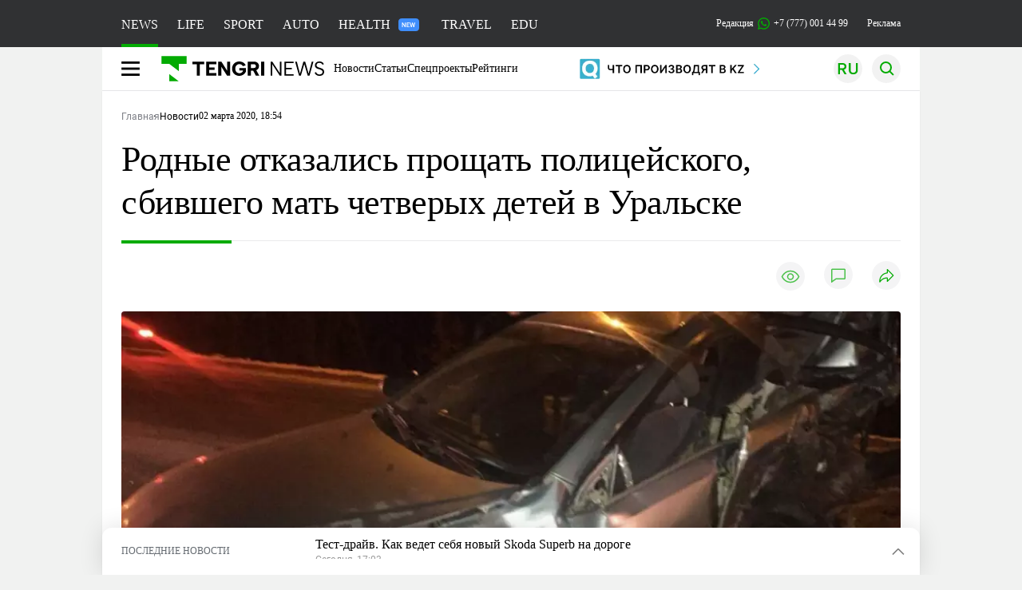

--- FILE ---
content_type: text/html; charset=UTF-8
request_url: https://tengrinews.kz/news/rodnyie-otkazalis-proschat-politseyskogo-sbivshego-mat-393348/
body_size: 36672
content:
<!DOCTYPE html>
<html lang="ru">
<head>
    <meta charset="utf-8">
    <meta http-equiv="X-UA-Compatible" content="IE=edge">
    <meta name="viewport" content="width=device-width, initial-scale=1.0">
    <meta name="csrf-token" content="5mfshPT70ivmtMLYt1KQcGCuSehE3dOow3sO2OgX">
        <title>Родные отказались прощать полицейского, сбившего мать четверых детей в Уральске: 02 марта 2020, 18:54 - новости на Tengrinews.kz</title>
<meta property="og:title" content="Родные отказались прощать полицейского, сбившего мать четверых детей в Уральске: 02 марта 2020, 18:54 - новости на Tengrinews.kz">
<meta name="twitter:title" content="Родные отказались прощать полицейского, сбившего мать четверых детей в Уральске: 02 марта 2020, 18:54 - новости на Tengrinews.kz">
<meta property="vk:title" content="Родные отказались прощать полицейского, сбившего мать четверых детей в Уральске: 02 марта 2020, 18:54 - новости на Tengrinews.kz">
<meta property="og:type" content="article">
<meta property="og:updated_time" content="2020-03-02T18:54:28+05:00">
<meta name="author" content="tengrinews.kz">
<meta name="twitter:image" content="https://tengrinews.kz/userdata/news/2020/news_393348/thumb_m/photo_310532.jpeg">
<meta property="vk:image" content="https://tengrinews.kz/userdata/news/2020/news_393348/thumb_m/photo_310532.jpeg">
<meta property="og:image" content="https://tengrinews.kz/userdata/news/2020/news_393348/thumb_m/photo_310532.jpeg">
<meta name="article:published_time" property="article:published_time"
      content="2020-03-02T18:54:28+05:00">
<meta name="article:modified_time" content="2020-03-02T18:54:28+05:00">
<meta name="article:publisher" content="https://www.facebook.com/Tengrinews.kz/">
<meta name="article:author" content="https://www.facebook.com/Tengrinews.kz/">
<meta name="article:section" content="Новости">
    <meta name="article:tag" content="Новости">
<meta name="telegram:channel" content="@tengrinews">
<meta name="news_keywords"
      content="Родные,отказались,прощать,полицейского,,сбившего,мать,четверых,детей,в,Уральске">
<meta name="description" content="Tengrinews.kz ▶ Родные отказались прощать полицейского, сбившего мать четверых детей в Уральске: 02 марта 2020, 18:54 ▶ Читать подробнее актуальные новости и события на сайте.">
    <meta name="twitter:description" content="Tengrinews.kz ▶ Родные отказались прощать полицейского, сбившего мать четверых детей в Уральске: 02 марта 2020, 18:54 ▶ Читать подробнее актуальные новости и события на сайте.">
    <meta property="og:description" content="Tengrinews.kz ▶ Родные отказались прощать полицейского, сбившего мать четверых детей в Уральске: 02 марта 2020, 18:54 ▶ Читать подробнее актуальные новости и события на сайте.">
    <meta property="vk:description" content="Tengrinews.kz ▶ Родные отказались прощать полицейского, сбившего мать четверых детей в Уральске: 02 марта 2020, 18:54 ▶ Читать подробнее актуальные новости и события на сайте.">
<meta name="twitter:card" content="summary_large_image">
<meta name="geo.placename" content="Almaty, Kazakhstan">
<meta name="geo.position" content="43.235955,76.881530">
<meta name="geo.region" content="KZ-ALA">
<meta name="geo.country" content="KZ">
<meta name="ICBM" content="43.235955,76.881530">
<meta name="theme-color" content="#008000">
<meta name="msapplication-TileColor" content="#008000">
<meta name="apple-itunes-app" content="app-id=510927516">
<meta name="al:ios:app_store_id" content="510927516">
<meta name="al:ios:app_name" content="Tengrinews Новости Казахстана">
<meta name="al:android:package" content="kz.tengrinews">
<meta name="al:android:app_name" content="Tengrinews Новости Казахстана">
<meta http-equiv="X-UA-Compatible" content="IE=edge">
<meta property="og:site_name" content="Главные новости Казахстана - Tengrinews.kz">
<meta property="twitter:site" content="@tengrinewskz">
<meta property="og:image:width" content="1200">
<meta property="og:image:height" content="630">
<meta property="og:locale" content="ru">
<meta property="og:url" content="https://tengrinews.kz/news/rodnyie-otkazalis-proschat-politseyskogo-sbivshego-mat-393348/">
<meta name="twitter:url" content="https://tengrinews.kz/news/rodnyie-otkazalis-proschat-politseyskogo-sbivshego-mat-393348/">
<meta property="vk:url" content="https://tengrinews.kz/news/rodnyie-otkazalis-proschat-politseyskogo-sbivshego-mat-393348/">
<meta property="fb:pages" content="129433987143403"/>
<meta property="fb:app_id" content="745589595593710"/>
<meta name="twitter:creator" content="@tengrinewskz"/>
<link href="https://tengrinews.kz/news/rodnyie-otkazalis-proschat-politseyskogo-sbivshego-mat-393348/" rel="canonical">
<link rel="shortcut icon" href="https://tengrinews.kz/icon/new_logo.png" type="image/png">
<link href="https://tengrinews.kz/userdata/news/2020/news_393348/thumb_m/photo_310532.jpeg" rel="image_src">
    <link href="https://tengrinews.kz/news/rodnyie-otkazalis-proschat-politseyskogo-sbivshego-mat-393348/amp/" rel="amphtml">
<link href="/manifest.json" rel="manifest">
<meta name="robots" content="max-image-preview:large">
<script>
    window.pushDataTn = {
        width: screen.width,
        height: screen.height,
        host: 'https://tengrinews.kz',
        page_url: location.pathname,
        page_title: "Родные отказались прощать полицейского, сбившего мать четверых детей в Уральске",
        page_type: "news",
        page_id: "393348",
        page_language: 'ru',
        publish_date: "2020-03-02 18:54:28",
        user_id: localStorage.getItem('tn_analiticsUID'),
        referrer: document.referrer,
        live: 1,
        authors: ["\u041c\u0438\u0440\u0445\u0430\u0442 \u0410\u0436\u0438\u0433\u0430\u043b\u0438\u0435\u0432"],
        page_rubric: "Новости",
        source: "site"
    };
</script>
            <link fetchpriority="high" rel="preload" as="image" href="https://tengrinews.kz/userdata/news/2020/news_393348/thumb_b/photo_310532.jpeg.webp">
            <style>
        .content_main_thumb img {
            /*width: 100%; !* Или фиксированная ширина *!*/
            /*height: 200px; !* Задайте высоту *!*/
            background: linear-gradient(90deg, #e0e0e0 25%, #f0f0f0 50%, #e0e0e0 75%);
            background-size: 200% 100%;
            animation: shimmer 1.5s infinite;
            position: relative;
            overflow: hidden;
        }

        /*.content_main_thumb img {*/
        /*    display: none; !* Прячем изображение, пока оно не загрузится *!*/
        /*    width: 100%;*/
        /*    height: 100%;*/
        /*    object-fit: cover; !* Задайте способ обрезки изображения *!*/
        /*}*/

        @keyframes shimmer {
            from {
                background-position: 200% 0;
            }
            to {
                background-position: -200% 0;
            }
        }

    </style>

        <link rel="shortcut icon" href="https://tengrinews.kz/icon/new_logo.png" type="image/png">
                <link rel="apple-touch-icon"  href="https://tengrinews.kz/apple-touch-icon.png?v=1"/>
            <link rel="apple-touch-icon"  sizes=&quot;57x57&quot; href="https://tengrinews.kz/apple-touch-icon-57x57.png?v=1"/>
            <link rel="apple-touch-icon"  sizes=&quot;72x72&quot; href="https://tengrinews.kz/apple-touch-icon-72x72.png?v=1"/>
            <link rel="apple-touch-icon"  sizes=&quot;76x76&quot; href="https://tengrinews.kz/apple-touch-icon-76x76.png?v=1"/>
            <link rel="apple-touch-icon"  sizes=&quot;114x114&quot; href="https://tengrinews.kz/apple-touch-icon-114x114.png?v=1"/>
            <link rel="apple-touch-icon"  sizes=&quot;120x120&quot; href="https://tengrinews.kz/apple-touch-icon-120x120.png?v=1"/>
            <link rel="apple-touch-icon"  sizes=&quot;144x144&quot; href="https://tengrinews.kz/apple-touch-icon-144x144.png?v=1"/>
            <link rel="apple-touch-icon"  sizes=&quot;152x152&quot; href="https://tengrinews.kz/apple-touch-icon-152x152.png?v=1"/>
            <link rel="apple-touch-icon"  sizes=&quot;180x180&quot; href="https://tengrinews.kz/apple-touch-icon-180x180.png?v=1"/>
    
                <link rel="preconnect" href="https://ads.adfox.ru">
            <link rel="preconnect" href="https://avatars.mds.yandex.net">
            <link rel="preconnect" href="https://mc.yandex.ru">
            <link rel="preconnect" href="https://www.googletagmanager.com">
            <link rel="preconnect" href="https://pagead2.googlesyndication.com">
            <link rel="preconnect" href="https://yandex.ru">
            <link rel="preconnect" href="https://yastatic.net">
            <link rel="preconnect" href="https://login.sendpulse.com">
            <link rel="preconnect" href="https://ajax.googleapis.com">
            <link rel="preconnect" href="https://cdnjs.cloudflare.com">
            <link rel="preconnect" href="https://static.cloudflareinsights.com">
            <link rel="preconnect" href="https://tengrinews.kz">
            <link rel="preconnect" href="https://smi24.kz">
            <link rel="preconnect" href="https://www.instagram.com">
            <link rel="preconnect" href="https://platform.twitter.com">
            <link rel="preconnect" href="https://www.tiktok.com">
            <link rel="preconnect" href="https://c.tn.kz">
            <link rel="preconnect" href="https://sf16-website-login.neutral.ttwstatic.com">
            <link rel="preconnect" href="https://telegram.org">
            <link rel="preconnect" href="https://static.tengrinews.kz">
    
        
                        <link rel="preload" as="style" href="/build/assets/tengri_new_fonts-1fiZco_9.css" /><link rel="preload" as="style" href="/build/assets/tn-banners-DqBbw6ug.css" /><link rel="preload" as="style" href="/build/assets/tengri_new-B59QdJ9D.css" /><link rel="preload" as="style" href="/build/assets/icons-C4hbQOEq.css" /><link rel="preload" as="style" href="/build/assets/theme-switcher-rRyImVtT.css" /><link rel="modulepreload" as="script" href="/build/assets/theme-switcher-BqSEHpm9.js" /><link rel="modulepreload" as="script" href="/build/assets/vue.esm-bundler-B3nUG3w5.js" /><link rel="stylesheet" href="/build/assets/tengri_new_fonts-1fiZco_9.css" /><link rel="stylesheet" href="/build/assets/tn-banners-DqBbw6ug.css" /><link rel="stylesheet" href="/build/assets/tengri_new-B59QdJ9D.css" /><link rel="stylesheet" href="/build/assets/icons-C4hbQOEq.css" /><link rel="stylesheet" href="/build/assets/theme-switcher-rRyImVtT.css" /><script type="module" src="/build/assets/theme-switcher-BqSEHpm9.js"></script>
<script>
     window.addEventListener('load', () => window.setTimeout(() => {
        const makeLink = (asset) => {
            const link = document.createElement('link')

            Object.keys(asset).forEach((attribute) => {
                link.setAttribute(attribute, asset[attribute])
            })

            return link
        }

        const loadNext = (assets, count) => window.setTimeout(() => {
            if (count > assets.length) {
                count = assets.length

                if (count === 0) {
                    return
                }
            }

            const fragment = new DocumentFragment

            while (count > 0) {
                const link = makeLink(assets.shift())
                fragment.append(link)
                count--

                if (assets.length) {
                    link.onload = () => loadNext(assets, 1)
                    link.onerror = () => loadNext(assets, 1)
                }
            }

            document.head.append(fragment)
        })

        loadNext([], 3)
    }))
</script>                <script>window.jsLoad = window.jsLoad || [];</script>
            <script>
            window.addEventListener('load', () => {
                setTimeout(() => {
                    console.log(`Прошло ${performance.now().toFixed(2)} мс с начала загрузки страницы`);
                    const params = {
                        user_id: localStorage.tn_analiticsUID,
                        timestamp: Date.now(),
                    };
                    const query = new URLSearchParams(params).toString();
                    fetch(`/ajax/check-bot/?${query}`, {
                        method: 'GET',
                        headers: {'Content-Type': 'application/json'},
                    })
                        .then(response => response.json())
                        .then(data => {
                            if (!data.isBot) {
                                // Загружаем рекламные скрипты
                                const adScripts = [
                                    'https://pagead2.googlesyndication.com/pagead/js/adsbygoogle.js?client=ca-pub-2200451980193999',
                                    'https://yandex.ru/ads/system/context.js'
                                ];

                                adScripts.forEach(src => {
                                    const script = document.createElement('script');
                                    script.async = true;
                                    script.crossorigin = 'anonymous';
                                    script.src = src;
                                    document.head.append(script);
                                });

                                // Загружаем остальные скрипты с задержкой
                                setTimeout(async () => {
                                    console.log(`Прошло ${performance.now().toFixed(2)} мс с начала загрузки страницы`);

                                    for (const scriptConfig of window.jsLoad) {
                                        const script = document.createElement('script');
                                        script.type = scriptConfig.type || 'text/javascript';
                                        script.async = !scriptConfig.type;
                                        script.src = scriptConfig.value;

                                        if (scriptConfig.name === 'int-script') {
                                            script.classList.add('int-script');
                                        }
                                        if (scriptConfig.name === 'loader') {
                                            script.crossorigin = 'anonymous';
                                        }

                                        document.body.append(script);
                                        await new Promise(res => setTimeout(res, 200));
                                    }
                                }, 1000);

                                // LiveInternet counter
                                (function () {
                                    const url = '//counter.yadro.ru/hit?t20.1;r' + escape(document.referrer) +
                                        ((typeof (screen) == 'undefined') ? '' : ';s' + screen.width + '*' + screen.height + '*' +
                                            (screen.colorDepth ? screen.colorDepth : screen.pixelDepth)) + ';u' + escape(document.URL) +
                                        ';h' + escape(document.title.substring(0, 150)) + ';' + Math.random();

                                    const img = document.createElement('IMG');
                                    const a = document.createElement('A');
                                    img.width = 88;
                                    img.height = 31;
                                    img.alt = 'yadro';
                                    img.src = url;
                                    img.style.display = 'none';
                                    a.href = '//www.liveinternet.ru/click';
                                    a.setAttribute('target', '_blank');
                                    a.setAttribute('rel', 'noopener');
                                    a.append(img);
                                    document.body.append(a);
                                })();

                                // Yandex.Metrika counter
                                (function (m, e, t, r, i, k, a) {
                                    m[i] = m[i] || function () {
                                        (m[i].a = m[i].a || []).push(arguments)
                                    };
                                    m[i].l = 1 * new Date();
                                    k = e.createElement(t), a = e.getElementsByTagName(t)[0], k.async = 1, k.src = r, a.parentNode.insertBefore(k, a);
                                })(window, document, "script", "https://mc.yandex.ru/metrika/tag.js", "ym");

                                ym(1838272, "init", {
                                    clickmap: true,
                                    trackLinks: true,
                                    accurateTrackBounce: true,
                                    webvisor: true
                                });

                                // Google Tag Manager
                                (function (w, d, s, l, i) {
                                    w[l] = w[l] || [];
                                    w[l].push({'gtm.start': new Date().getTime(), event: 'gtm.js'});
                                    const f = d.getElementsByTagName(s)[0],
                                        j = d.createElement(s), dl = l != 'dataLayer' ? '&l=' + l : '';
                                    j.async = true;
                                    j.src = '//www.googletagmanager.com/gtm.js?id=' + i + dl;
                                    f.parentNode.insertBefore(j, f);
                                })(window, document, 'script', 'dataLayer', 'GTM-MX5M2R');
                            }
                        })
                        .catch(error => console.error("Error getting IP address:", error));
                }, 200);
            });
        </script>
        <script>window.yaContextCb = window.yaContextCb || []</script>
        <script>
            window.Smi24 = window.Smi24 || {list: []};
            window.Smi24.push = function (selector) {
                window.Smi24.list.push(selector)
            }
        </script>
    
            <script type="application/ld+json">{"@context":"http:\/\/schema.org","@graph":{"@type":"NewsArticle","inLanguage":"ru","mainEntityOfPage":{"@type":"WebPage","@id":"https:\/\/tengrinews.kz\/news\/rodnyie-otkazalis-proschat-politseyskogo-sbivshego-mat-393348\/"},"headline":"\u0420\u043e\u0434\u043d\u044b\u0435 \u043e\u0442\u043a\u0430\u0437\u0430\u043b\u0438\u0441\u044c \u043f\u0440\u043e\u0449\u0430\u0442\u044c \u043f\u043e\u043b\u0438\u0446\u0435\u0439\u0441\u043a\u043e\u0433\u043e, \u0441\u0431\u0438\u0432\u0448\u0435\u0433\u043e \u043c\u0430\u0442\u044c \u0447\u0435\u0442\u0432\u0435\u0440\u044b\u0445 \u0434\u0435\u0442\u0435\u0439 \u0432 \u0423\u0440\u0430\u043b\u044c\u0441\u043a\u0435","description":"\u0412 \u0423\u0440\u0430\u043b\u044c\u0441\u043a\u0435 \u043d\u0430\u0447\u0430\u043b\u0441\u044f \u0441\u0443\u0434 \u043f\u043e \u0434\u0435\u043b\u0443 \u043e \u0414\u0422\u041f \u0441\u043e \u0441\u043c\u0435\u0440\u0442\u0435\u043b\u044c\u043d\u044b\u043c \u0438\u0441\u0445\u043e\u0434\u043e\u043c, \u0432 \u0440\u0435\u0437\u0443\u043b\u044c\u0442\u0430\u0442\u0435 \u043a\u043e\u0442\u043e\u0440\u043e\u0433\u043e \u043f\u043e\u0433\u0438\u0431\u043b\u0430 \u043c\u0430\u0442\u044c \u0447\u0435\u0442\u0432\u0435\u0440\u044b\u0445 \u0434\u0435\u0442\u0435\u0439, \u043f\u0435\u0440\u0435\u0434\u0430\u0435\u0442 \u043a\u043e\u0440\u0440\u0435\u0441\u043f\u043e\u043d\u0434\u0435\u043d\u0442 Tengrinews.kz.","alternativeHeadline":"\u0420\u043e\u0434\u043d\u044b\u0435 \u043e\u0442\u043a\u0430\u0437\u0430\u043b\u0438\u0441\u044c \u043f\u0440\u043e\u0449\u0430\u0442\u044c \u043f\u043e\u043b\u0438\u0446\u0435\u0439\u0441\u043a\u043e\u0433\u043e, \u0441\u0431\u0438\u0432\u0448\u0435\u0433\u043e \u043c\u0430\u0442\u044c \u0447\u0435\u0442\u0432\u0435\u0440\u044b\u0445 \u0434\u0435\u0442\u0435\u0439 \u0432 \u0423\u0440\u0430\u043b\u044c\u0441\u043a\u0435: 02 \u043c\u0430\u0440\u0442\u0430 2020, 18:54 - \u043d\u043e\u0432\u043e\u0441\u0442\u0438 \u043d\u0430 Tengrinews.kz","articleBody":"\u0412 \u0423\u0440\u0430\u043b\u044c\u0441\u043a\u0435 \u043d\u0430\u0447\u0430\u043b\u0441\u044f \u0441\u0443\u0434 \u043f\u043e \u0434\u0435\u043b\u0443 \u043e \u0414\u0422\u041f \u0441\u043e \u0441\u043c\u0435\u0440\u0442\u0435\u043b\u044c\u043d\u044b\u043c \u0438\u0441\u0445\u043e\u0434\u043e\u043c, \u0432 \u0440\u0435\u0437\u0443\u043b\u044c\u0442\u0430\u0442\u0435 \u043a\u043e\u0442\u043e\u0440\u043e\u0433\u043e \u043f\u043e\u0433\u0438\u0431\u043b\u0430 \u043c\u0430\u0442\u044c \u0447\u0435\u0442\u0432\u0435\u0440\u044b\u0445 \u0434\u0435\u0442\u0435\u0439, \u043f\u0435\u0440\u0435\u0434\u0430\u0435\u0442 \u043a\u043e\u0440\u0440\u0435\u0441\u043f\u043e\u043d\u0434\u0435\u043d\u0442 Tengrinews.kz.\n\u041d\u0430 \u0441\u043a\u0430\u043c\u044c\u0435 \u043f\u043e\u0434\u0441\u0443\u0434\u0438\u043c\u044b\u0445 \u0442\u0435\u043f\u0435\u0440\u044c \u0443\u0436\u0435 \u0431\u044b\u0432\u0448\u0438\u0439 \u043f\u043e\u043c\u043e\u0449\u043d\u0438\u043a \u0443\u0447\u0430\u0441\u0442\u043a\u043e\u0432\u043e\u0433\u043e \u0438\u043d\u0441\u043f\u0435\u043a\u0442\u043e\u0440\u0430 \u043f\u043e\u043b\u0438\u0446\u0438\u0438 \u043e\u0442\u0434\u0435\u043b\u0430 \u043c\u0435\u0441\u0442\u043d\u043e\u0439 \u043f\u043e\u043b\u0438\u0446\u0435\u0439\u0441\u043a\u043e\u0439 \u0441\u043b\u0443\u0436\u0431\u044b. \u0421\u043e\u0433\u043b\u0430\u0441\u043d\u043e \u043c\u0430\u0442\u0435\u0440\u0438\u0430\u043b\u0430\u043c \u0434\u0435\u043b\u0430, 34-\u043b\u0435\u0442\u043d\u0438\u0439 \u043f\u0440\u0430\u0432\u043e\u043e\u0445\u0440\u0430\u043d\u0438\u0442\u0435\u043b\u044c \u0434\u043e\u043f\u0443\u0441\u0442\u0438\u043b \u0441\u0442\u043e\u043b\u043a\u043d\u043e\u0432\u0435\u043d\u0438\u0435 \u0441 \u0434\u0440\u0443\u0433\u043e\u0439 \u043c\u0430\u0448\u0438\u043d\u043e\u0439, \u0432 \u0440\u0435\u0437\u0443\u043b\u044c\u0442\u0430\u0442\u0435 \u043f\u043e\u0433\u0438\u0431\u043b\u0430 29-\u043b\u0435\u0442\u043d\u044f\u044f \u0436\u0435\u043d\u0449\u0438\u043d\u0430.\n\u0412 \u0437\u0430\u043b \u0441\u0443\u0434\u0435\u0431\u043d\u043e\u0433\u043e \u0437\u0430\u0441\u0435\u0434\u0430\u043d\u0438\u044f \u043f\u043e\u0434\u0441\u0443\u0434\u0438\u043c\u043e\u0433\u043e \u0434\u043e\u0441\u0442\u0430\u0432\u0438\u043b\u0438 \u0432 \u043c\u0435\u0434\u0438\u0446\u0438\u043d\u0441\u043a\u043e\u0439 \u043c\u0430\u0441\u043a\u0435. \u041c\u0443\u0436\u0447\u0438\u043d\u0430 \u043e\u0442\u043a\u0430\u0437\u0430\u043b\u0441\u044f \u0434\u0430\u0432\u0430\u0442\u044c \u043f\u043e\u043a\u0430\u0437\u0430\u043d\u0438\u044f.\n\u0414\u043e\u043f\u0440\u043e\u0448\u0435\u043d\u043d\u044b\u0439 \u043c\u0443\u0436 \u043f\u043e\u0433\u0438\u0431\u0448\u0435\u0439 \u0436\u0435\u043d\u0449\u0438\u043d\u044b \u0440\u0430\u0441\u0441\u043a\u0430\u0437\u0430\u043b, \u0447\u0442\u043e \u0432 \u043d\u043e\u0447\u044c \u043d\u0430 7 \u0434\u0435\u043a\u0430\u0431\u0440\u044f \u043e\u043d\u0438 \u0441 \u0441\u0443\u043f\u0440\u0443\u0433\u043e\u0439 \u0432\u043e\u0437\u0432\u0440\u0430\u0449\u0430\u043b\u0438\u0441\u044c \u0438\u0437 \u0433\u043e\u0441\u0442\u0435\u0439, \u043f\u043e \u0434\u043e\u0440\u043e\u0433\u0435 \u0437\u0430\u043a\u043e\u043d\u0447\u0438\u043b\u0441\u044f \u0431\u0435\u043d\u0437\u0438\u043d, \u043e\u0434\u043d\u0430\u043a\u043e \u0437\u0430\u043f\u0440\u0430\u0432\u043a\u0430 \u0431\u044b\u043b\u0430 \u0440\u044f\u0434\u043e\u043c. \u041c\u0443\u0436\u0447\u0438\u043d\u0430 \u0432\u044b\u0448\u0435\u043b, \u0447\u0442\u043e\u0431\u044b \u0434\u043e\u0442\u043e\u043b\u043a\u0430\u0442\u044c \u0430\u0432\u0442\u043e\u043c\u043e\u0431\u0438\u043b\u044c \u0434\u043e \u0410\u0417\u0421, \u043d\u043e \u0432 \u044d\u0442\u043e\u0442 \u043c\u043e\u043c\u0435\u043d\u0442 \u043d\u0430 \u0431\u043e\u043b\u044c\u0448\u043e\u0439 \u0441\u043a\u043e\u0440\u043e\u0441\u0442\u0438 \u0432 \u043d\u0438\u0445 \u0432\u0440\u0435\u0437\u0430\u043b\u043e\u0441\u044c \u0430\u0432\u0442\u043e \u043f\u043e\u0434 \u0443\u043f\u0440\u0430\u0432\u043b\u0435\u043d\u0438\u0435\u043c \u044d\u043a\u0441-\u043f\u043e\u043b\u0438\u0446\u0435\u0439\u0441\u043a\u043e\u0433\u043e. \u0418\u043d\u043a\u0430\u0440 \u0411\u0435\u043a\u0442\u0443\u0440\u0433\u0430\u043d\u043e\u0432\u0430 \u043f\u043e\u043b\u0443\u0447\u0438\u043b\u0430 \u0441\u0435\u0440\u044c\u0435\u0437\u043d\u044b\u0435 \u0442\u0440\u0430\u0432\u043c\u044b, \u0435\u0435 \u0434\u043e\u0441\u0442\u0430\u0432\u0438\u043b\u0438 \u0432 \u0431\u043e\u043b\u044c\u043d\u0438\u0446\u0443, \u043f\u0440\u043e\u0432\u0435\u043b\u0438 \u043e\u043f\u0435\u0440\u0430\u0446\u0438\u044e, \u0430 9 \u0434\u0435\u043a\u0430\u0431\u0440\u044f \u043c\u0430\u0442\u044c \u0447\u0435\u0442\u0432\u0435\u0440\u044b\u0445 \u0434\u0435\u0442\u0435\u0439 \u0441\u043a\u043e\u043d\u0447\u0430\u043b\u0430\u0441\u044c.\n\u0026quot;\u041e\u043d \u043d\u0430\u0440\u0443\u0448\u0438\u043b \u0437\u0430\u043a\u043e\u043d, \u0431\u044b\u043b \u043f\u044c\u044f\u043d\u044b\u0439 \u0438 \u0435\u043b\u0435 \u0441\u0442\u043e\u044f\u043b \u043d\u0430 \u043d\u043e\u0433\u0430\u0445, \u044f \u044d\u0442\u043e \u0445\u043e\u0440\u043e\u0448\u043e \u0432\u0438\u0434\u0435\u043b \u0438 \u0441\u043d\u044f\u043b \u043d\u0430 \u0432\u0438\u0434\u0435\u043e. \u041f\u043e\u043b\u0438\u0446\u0438\u044f \u0434\u043e\u043b\u0436\u043d\u0430 \u0437\u0430\u0449\u0438\u0449\u0430\u0442\u044c \u043d\u0430\u0440\u043e\u0434, \u0430 \u043d\u0435 \u043d\u0430\u043e\u0431\u043e\u0440\u043e\u0442. \u041e\u043d \u043f\u043e\u043d\u0438\u043c\u0430\u043b, \u0432 \u043a\u0430\u043a\u043e\u043c \u0441\u043e\u0441\u0442\u043e\u044f\u043d\u0438\u0438 \u0441\u0430\u0434\u0438\u0442\u0441\u044f \u0437\u0430 \u0440\u0443\u043b\u044c. \u0418\u0437-\u0437\u0430 \u043d\u0435\u0433\u043e \u0447\u0435\u0442\u0432\u0435\u0440\u043e \u0434\u0435\u0442\u0435\u0439 \u043e\u0441\u0442\u0430\u043b\u0438\u0441\u044c \u0431\u0435\u0437 \u043c\u0430\u0442\u0435\u0440\u0438, \u044f \u043f\u0440\u043e\u0448\u0443 \u0434\u043b\u044f \u043d\u0435\u0433\u043e \u0441\u0430\u043c\u043e\u0433\u043e \u0441\u0442\u0440\u043e\u0433\u043e\u0433\u043e \u043d\u0430\u043a\u0430\u0437\u0430\u043d\u0438\u044f \u0438 \u043d\u0438\u043a\u043e\u0433\u0434\u0430 \u0435\u0433\u043e \u043d\u0435 \u043f\u0440\u043e\u0449\u0443\u0026quot;, - \u0440\u0430\u0441\u0441\u043a\u0430\u0437\u0430\u043b \u0441\u0443\u043f\u0440\u0443\u0433 \u043f\u043e\u0433\u0438\u0431\u0448\u0435\u0439 \u0421\u0435\u0440\u0438\u043a \u0411\u0435\u043a\u0442\u0443\u0440\u0433\u0430\u043d\u043e\u0432.\n\u041d\u0430\u043f\u043e\u043c\u043d\u0438\u043c, 9 \u0434\u0435\u043a\u0430\u0431\u0440\u044f 2019 \u0433\u043e\u0434\u0430 \u041c\u0435\u0434\u0435\u0442 \u0420\u0430\u0445\u0430\u0434\u0438\u043b\u043e\u0432 \u0434\u043e\u043f\u0443\u0441\u0442\u0438\u043b \u0441\u0442\u043e\u043b\u043a\u043d\u043e\u0432\u0435\u043d\u0438\u0435 \u0441 \u0430\u0432\u0442\u043e\u043c\u043e\u0431\u0438\u043b\u0435\u043c Chevrole Lacetti, \u0437\u0430 \u0440\u0443\u043b\u0435\u043c \u043a\u043e\u0442\u043e\u0440\u043e\u0433\u043e \u043d\u0430\u0445\u043e\u0434\u0438\u043b\u0430\u0441\u044c 29-\u043b\u0435\u0442\u043d\u044f\u044f \u043c\u043d\u043e\u0433\u043e\u0434\u0435\u0442\u043d\u0430\u044f \u043c\u0430\u0442\u044c. \u041f\u043e\u0441\u0442\u0440\u0430\u0434\u0430\u0432\u0448\u0430\u044f \u0441\u043a\u043e\u043d\u0447\u0430\u043b\u0430\u0441\u044c \u0432 \u0431\u043e\u043b\u044c\u043d\u0438\u0446\u0435, \u043d\u0435 \u043f\u0440\u0438\u0445\u043e\u0434\u044f \u0432 \u0441\u043e\u0437\u043d\u0430\u043d\u0438\u0435.\n\u0026amp;copy; uralskweek.kz\n\u041f\u043e\u043b\u0438\u0446\u0435\u0439\u0441\u043a\u0438\u0439 \u043e\u0442\u043a\u0430\u0437\u0430\u043b\u0441\u044f \u043f\u0440\u043e\u0445\u043e\u0434\u0438\u0442\u044c \u043c\u0435\u0434\u043e\u0441\u0432\u0438\u0434\u0435\u0442\u0435\u043b\u044c\u0441\u0442\u0432\u043e\u0432\u0430\u043d\u0438\u0435. \u0412\u044b\u044f\u0441\u043d\u0438\u043b\u043e\u0441\u044c, \u0447\u0442\u043e \u043e\u043d \u0441\u0435\u043b \u0437\u0430 \u0440\u0443\u043b\u044c, \u043d\u0435 \u0438\u043c\u0435\u044f \u043f\u0440\u0430\u0432 \u043d\u0430 \u0432\u043e\u0436\u0434\u0435\u043d\u0438\u0435. \u0420\u0435\u0448\u0435\u043d\u0438\u0435\u043c \u0434\u0438\u0441\u0446\u0438\u043f\u043b\u0438\u043d\u0430\u0440\u043d\u043e\u0439 \u043a\u043e\u043c\u0438\u0441\u0441\u0438\u0438 \u043f\u043e\u043b\u0438\u0446\u0435\u0439\u0441\u043a\u0438\u0439 \u0431\u044b\u043b \u0443\u0432\u043e\u043b\u0435\u043d \u0438\u0437 \u043e\u0440\u0433\u0430\u043d\u043e\u0432 \u0432\u043d\u0443\u0442\u0440\u0435\u043d\u043d\u0438\u0445 \u0434\u0435\u043b.\n\u041d\u043e\u0432\u043e\u0441\u0442\u0438 \u041a\u0430\u0437\u0430\u0445\u0441\u0442\u0430\u043d\u0430. \u0421\u0435\u0433\u043e\u0434\u043d\u044f \u0438 \u043f\u0440\u044f\u043c\u043e \u0441\u0435\u0439\u0447\u0430\u0441. \u0412\u0438\u0434\u0435\u043e \u0438 \u0444\u043e\u0442\u043e. \u041f\u043e\u0434\u043f\u0438\u0441\u044b\u0432\u0430\u0439\u0441\u044f \u043d\u0430 @tengrinews \u0432 Telegram","articleSection":"\u041d\u043e\u0432\u043e\u0441\u0442\u044c","image":{"@type":"ImageObject","url":"https:\/\/tengrinews.kz\/userdata\/news\/2020\/news_393348\/thumb_m\/photo_310532.jpeg","height":800,"width":450},"datePublished":"2020-03-02T18:54:28+06:00","dateModified":"2020-03-02T18:54:28+06:00","author":{"@type":"Person","name":"Tengrinews.kz","url":"https:\/\/tengrinews.kz"},"publisher":{"@context":"https:\/\/schema.org","@type":"Organization","address":"\u041a\u0430\u0437\u0430\u0445\u0441\u0442\u0430\u043d, \u0433.\u0410\u043b\u043c\u0430\u0442\u044b, \u0443\u043b.\u041a\u0430\u0440\u0430\u0441\u0430\u0439 \u0431\u0430\u0442\u044b\u0440\u0430 88","alternateName":["tengri news","\u0442\u0435\u043d\u0433\u0440\u0438 \u043d\u044c\u044e\u0441","tengri","\u0442\u0435\u043d\u0433\u0440\u0438","tengrinews","\u0442\u0435\u043d\u0433\u0440\u0438\u043d\u044c\u044e\u0441","tengrinews kz","\u0442\u0435\u043d\u0433\u0440\u0438\u043d\u044c\u044e\u0441 \u043a\u0437"],"description":"\u041f\u043e\u0441\u043b\u0435\u0434\u043d\u0438\u0435 \u043d\u043e\u0432\u043e\u0441\u0442\u0438 \u041a\u0430\u0437\u0430\u0445\u0441\u0442\u0430\u043d\u0430 \u0438 \u043c\u0438\u0440\u0430. Tengrinews.kz \u2014 \u0430\u043d\u0430\u043b\u0438\u0442\u0438\u043a\u0430, \u044d\u043a\u0441\u043a\u043b\u044e\u0437\u0438\u0432\u043d\u044b\u0435 \u043c\u0430\u0442\u0435\u0440\u0438\u0430\u043b\u044b, \u0440\u0435\u0439\u0442\u0438\u043d\u0433\u0438 \u0438 \u0440\u0435\u043f\u043e\u0440\u0442\u0430\u0436\u0438. \u0411\u0443\u0434\u044c\u0442\u0435 \u0432 \u043a\u0443\u0440\u0441\u0435 \u043d\u043e\u0432\u044b\u0445 \u0441\u043e\u0431\u044b\u0442\u0438\u0439 \u0438 \u043d\u043e\u0432\u043e\u0441\u0442\u0435\u0439!","foundingDate":"2010-10-15","logo":{"@type":"ImageObject","url":"https:\/\/tengrinews.kz\/icon\/new_logo.png","width":512,"height":512},"email":"news@tn.kz","legalName":"Tengrinews","sameAs":"https:\/\/tengrinews.kz","telephone":"+77770014499","image":"https:\/\/tengrinews.kz\/icon\/new_logo.png","name":"Publisher-Tengrinews"},"copyrightHolder":{"@context":"https:\/\/schema.org","@type":"Organization","address":"\u041a\u0430\u0437\u0430\u0445\u0441\u0442\u0430\u043d, \u0433.\u0410\u043b\u043c\u0430\u0442\u044b, \u0443\u043b.\u041a\u0430\u0440\u0430\u0441\u0430\u0439 \u0431\u0430\u0442\u044b\u0440\u0430 88","alternateName":["tengri","\u0442\u0435\u043d\u0433\u0440\u0438"],"description":"\u041f\u043e\u0441\u043b\u0435\u0434\u043d\u0438\u0435 \u043d\u043e\u0432\u043e\u0441\u0442\u0438 \u041a\u0430\u0437\u0430\u0445\u0441\u0442\u0430\u043d\u0430 \u0438 \u043c\u0438\u0440\u0430. Tengrinews.kz \u2014 \u0430\u043d\u0430\u043b\u0438\u0442\u0438\u043a\u0430, \u044d\u043a\u0441\u043a\u043b\u044e\u0437\u0438\u0432\u043d\u044b\u0435 \u043c\u0430\u0442\u0435\u0440\u0438\u0430\u043b\u044b, \u0440\u0435\u0439\u0442\u0438\u043d\u0433\u0438 \u0438 \u0440\u0435\u043f\u043e\u0440\u0442\u0430\u0436\u0438. \u0411\u0443\u0434\u044c\u0442\u0435 \u0432 \u043a\u0443\u0440\u0441\u0435 \u043d\u043e\u0432\u044b\u0445 \u0441\u043e\u0431\u044b\u0442\u0438\u0439 \u0438 \u043d\u043e\u0432\u043e\u0441\u0442\u0435\u0439!","email":"news@tn.kz","foundingDate":"2010-10-15","legalName":"Tengrinews","sameAs":"https:\/\/tengrinews.kz","telephone":"+77770014499","name":"copyright Tengrinews","image":{"@type":"ImageObject","url":"https:\/\/tengrinews.kz\/icon\/new_logo.png","width":512,"height":512}}},"@type":"BreadcrumbList","@id":"https:\/\/tengrinews.kz\/news\/rodnyie-otkazalis-proschat-politseyskogo-sbivshego-mat-393348\/#breadcrumbs","itemListElement":[{"@type":"ListItem","position":1,"name":"\u0413\u043b\u0430\u0432\u043d\u0430\u044f","item":"https:\/\/tengrinews.kz\/"},{"@type":"ListItem","position":2,"name":"\u041d\u043e\u0432\u043e\u0441\u0442\u0438","item":"https:\/\/tengrinews.kz\/news\/"}]}</script>
</head>
<body class="bg">
<noscript>
    <iframe loading="lazy" src="//www.googletagmanager.com/ns.html?id=GTM-MX5M2R"
            height="0" width="0" style="display:none;visibility:hidden"></iframe>
</noscript><div id="top"></div>
<div class="my-app">
            <div style="position: fixed; z-index: 25;">
    <div data-link=""></div>
</div>
<header class="header">
        <div class="header_sub container">
        <div class="header_sub_tengri-rubrics">
                            <a class="header_tengri-rubrics_item news active" href="https://tengrinews.kz/">NEWS</a>
                <a class="header_tengri-rubrics_item life" href="/mixnews/">LIFE</a>
                <a class="header_tengri-rubrics_item sport" href="https://tengrisport.kz/">SPORT</a>
                <a class="header_tengri-rubrics_item auto" href="https://tengrinews.kz/tengriauto/">AUTO</a>
                <a class="header_tengri-rubrics_item relative" style="padding-right: 40px;" href="/tengri-health/">
                    HEALTH
                    <svg class="absolute top-[23px] right-[4px]" width="26" height="16" viewBox="0 0 26 16" fill="none" xmlns="http://www.w3.org/2000/svg">
    <path d="M0 4C0 1.79086 1.79086 0 4 0H22C24.2091 0 26 1.79086 26 4V12C26 14.2091 24.2091 16 22 16H4C1.79086 16 0 14.2091 0 12V4Z" fill="#3F8EFC"/>
    <path d="M9.11328 5.3125V11H8.03516L5.61719 7.05469V11H4.54297V5.3125H5.61719L8.04297 9.26172V5.3125H9.11328ZM13.9766 10.1562V11H10.9531V10.1562H13.9766ZM11.2812 5.3125V11H10.207V5.3125H11.2812ZM13.582 7.66016V8.48438H10.9531V7.66016H13.582ZM13.9648 5.3125V6.16016H10.9531V5.3125H13.9648ZM16.1211 9.91016L17.2539 5.3125H17.8672L17.9062 6.28125L16.6953 11H16.0469L16.1211 9.91016ZM15.4062 5.3125L16.3359 9.89453V11H15.6289L14.3398 5.3125H15.4062ZM19.082 9.875L19.9961 5.3125H21.0664L19.7773 11H19.0703L19.082 9.875ZM18.1602 5.3125L19.293 9.92578L19.3594 11H18.7109L17.5039 6.27734L17.5508 5.3125H18.1602Z" fill="white"/>
</svg>
                </a>
                <a class="header_tengri-rubrics_item travel" href="/tengritravel/">TRAVEL</a>
                <a class="header_tengri-rubrics_item edu" href="/tengri-education/">EDU</a>
                    </div>
        <div class="header_sub_links">
            <div class="tn-weather-widget tn-visible@m" tn-toggle-weather="">
                <div class="tn-weather-icon">
                    <i data-weather="icon"></i>
                </div>
                <div class="tn-weather-reading" data-weather="temperature"></div>
            </div>

            
            <div class="header_sub_links_item">
                                                        <span class="tn-course">
                        <i class="tn-icon-course tn-icon-dollar"></i> &nbsp;501.24&nbsp;
                                                    <img width="8" height="8" src="/build/assets/course-down-BifZBuzx.svg" alt="course down">
                                            </span>
                                                        <span class="tn-course">
                        <i class="tn-icon-course tn-icon-euro"></i> &nbsp;597.92&nbsp;
                                                    <img width="8" height="8" src="/build/assets/course-down-BifZBuzx.svg" alt="course down">
                                            </span>
                                                        <span class="tn-course">
                        <i class="tn-icon-course tn-icon-ruble"></i> &nbsp;6.64&nbsp;
                                                    <img width="8" height="8" src="/build/assets/course-up-BxdhLQvb.svg" alt="course up">
                                            </span>
                            </div>

            <a class="header_sub_links_item" href="https://tengrinews.kz/page/contact/">
                Редакция
                <img width="15" height="15" src="/build/assets/phone-H2BvxlOy.svg" alt="Иконка телефона">
                +7 (777) 001 44 99
            </a>
            <a class="header_sub_links_item" href="https://alashmg.kz/ru/advertising/project/tengrinews/">Реклама</a>
        </div>
    </div>
</header>
<main class="container">
    <div class="menu">
        <nav class="menu_nav" itemscope itemtype="https://schema.org/SiteNavigationElement">
            <div class="menu_burger active">
                <i class="icon burger"></i>
            </div>
            <div class="menu_burger-x">
                <i class="icon burger-x"></i>
            </div>

            <ul class="menu-nav-ul" itemprop="about" itemscope itemtype="http://schema.org/ItemList">
                <li class="menu_nav_item menu_logo" itemprop="itemListElement" itemscope
                    itemtype="http://schema.org/ItemList">
                    <a href="/" itemprop="url">
                        <i class="icon logo-tn sm:ml-[24px] sm:mr-[12px]"></i>
                    </a>
                    <meta itemprop="name" content="Главная">
                </li>

                <li class="menu_nav_item" itemprop="itemListElement" itemscope itemtype="http://schema.org/ItemList">
                    <a class="menu_nav_item " href="/news/" itemprop="url">Новости</a>
                    <meta itemprop="name" content="Новости">
                </li>

                                    <li class="menu_nav_item" itemprop="itemListElement" itemscope
                        itemtype="http://schema.org/ItemList">
                        <a class="menu_nav_item " href="/article/" itemprop="url">Статьи</a>
                        <meta itemprop="name" content="Статьи">
                    </li>
                                                    <li class="menu_nav_item" itemprop="itemListElement" itemscope
                        itemtype="http://schema.org/ItemList">
                        <a class="menu_nav_item " href="/spec/" itemprop="url">Спецпроекты</a>
                        <meta itemprop="name" content="Спецпроекты">
                    </li>

                    <li class="menu_nav_item" itemprop="itemListElement" itemscope
                        itemtype="http://schema.org/ItemList">
                        <a class="menu_nav_item " href="https://tengrinews.kz/ratings/" itemprop="url">Рейтинги</a>
                        <meta itemprop="name" content="Рейтинги">
                    </li>
                    
                    
                    
                    
                    
                    <li class="menu_nav_item">
                        <a class="advertising_button_desk" target="_blank" href="https://tn.kz/specials/qbrand/">
        <picture>
            <source media="(max-width: 767px) and (prefers-color-scheme: light)"
                    srcset="/userdata/spec_widgets/da7bd41575e626414a751b034b5688af.png.webp?thumb_mobile" type="image/jpeg">
            <source media="(max-width: 767px) and (prefers-color-scheme: dark)"
                    srcset="/userdata/spec_widgets/a8c38046cea2edd932d4980416e486cc.png.webp?thumb_mobile_dark" type="image/jpeg">

            <source media="(prefers-color-scheme: light)"
                    srcset="/userdata/spec_widgets/e200d6129b36e6f6df7c4e3aa652eb09.png.webp?thumb_desktop" type="image/jpeg">
            <source media="(prefers-color-scheme: dark)"
                    srcset="/userdata/spec_widgets/5a16ab18758faaa483c1ab78042c4146.png.webp?thumb_desktop_dark" type="image/jpeg">
            <img width="378" height="41" src="/userdata/spec_widgets/e200d6129b36e6f6df7c4e3aa652eb09.png.webp"
                 alt="">
        </picture>
        <span class="advertising_button_desk_content">
            <span class="title"></span>
        </span>
    </a>
    <style>

        .advertising_button-bg {
            display: none;
            background: var(--Colors-Fill-ColorFillPrimary);
            padding: 0;
        }
        .advertising_button_desk {
            position: relative;
            width: 100%;
            display: flex;
            align-items: center;
            border-radius: 4px;
            height: auto;
            box-sizing: border-box;
        }

        .advertising_button_desk picture {
            width: 100%;
            display: flex;
            justify-content: center;
        }

        .advertising_button_desk .light, .advertising_button_desk .dark {
            display: none;
        }

        .advertising_button_desk .advertising_button_desk_content {
            position: absolute;
            top: 0;
            left: 0;
            width: 100%;
            height: 100%;
            display: flex;
            align-items: center;
            justify-content: flex-start;
            padding: 0 10px;
            box-sizing: border-box;
        }

        .advertising_button_desk .title {
            font-family: Inter;
            color: #03ab02;
            font-size: 20px;
            font-weight: normal;
            font-style: normal;
            text-transform: none;
        }

        .advertising_button_desk img {
            width: 100%;
            height: 100%;
            object-fit: contain;
            max-height: 32px;
        }

        @media (max-width: 767px) {
            .advertising_button_desk img {
                max-height: max-content;
            }
        }

        @media (prefers-color-scheme: dark) {
            .advertising_button_desk .title {
                color: #FFFFFF;
            }
        }

        @media (max-width: 640px) {
            .advertising_button-bg {
                display: block;
            }
        }
    </style>
                    </li>
                            </ul>
        </nav>

        <div class="menu_links">
            <div class="menu_links_current_lang">
                                        
                        
                        
                        <img width="36" height="36" class="menu_links_lang" src="/build/assets/menu-lang-ru-CyF08jRQ.svg" alt="Выберите язык">
                        
                                    </div>
            <div class="menu_links_lang-select">
                <a href="https://kaz.tengrinews.kz/">
                    
                    
                    
                    <img width="17" height="10" src="/build/assets/lang-sel-kz-BCGavXW5.svg" alt="Қазақ тілі">
                    
                    Қазақша
                </a>
                <a href="https://tengrinews.kz/">
                    
                    
                    
                    <img width="17" height="10" src="/build/assets/lang-sel-ru-Dh7_tfT2.svg" alt="Русский язык">
                    
                    Русский
                </a>
                <a href="https://en.tengrinews.kz/">
                    
                    
                    
                    <img width="17" height="10" src="/build/assets/lang-sel-en-D3fvr73z.svg" alt="English language">
                    
                    English
                </a>
            </div>
            
            
            
            <img width="36" height="36" class="menu_links_search" src="/build/assets/menu-search-D6bAD-TS.svg" alt="Поиск">
            
        </div>

        <div class="menu_links_mob">
                            <img class="menu_links_mob_lang" width="24" height="24" src="/build/assets/lang-mobile-icon-RU-green-DxHeaYRv.svg" alt="Выберите язык">
                                    
            <div class="mob_lang_select">
                <div class="mob_lang_select_menu">
                    <div class="mob_lang_select_menu_head">
                        <span>Выберите язык</span>
                        <div>
                            <picture>
                                <source media="(prefers-color-scheme: light)" srcset="/build/assets/close-DKBhRO5I.svg">
                                <source media="(prefers-color-scheme: dark)" srcset="/build/assets/close-dark-DTkPWA6w.svg">
                                <img width="25" height="25" class="mob_lang_select_close" src="/build/assets/close-DKBhRO5I.svg" alt="Закрыть выбор язык">
                            </picture>
                        </div>
                    </div>
                    <a class="mob_lang_select_menu_itm" href="https://kaz.tengrinews.kz/">
                        <i class="icon kk mr-2"></i>
                        Қазақша
                    </a>
                    <a class="mob_lang_select_menu_itm" href="https://tengrinews.kz/">
                        <i class="icon ru mr-2"></i>
                        Русский
                    </a>
                    <a class="mob_lang_select_menu_itm" href="https://en.tengrinews.kz/">
                        <i class="icon en mr-2"></i>
                        English
                    </a>
                </div>
            </div>
            <img class="menu_links_search_mob" width="24" height="24" src="/build/assets/mob-search-C6jNR_os.svg" alt="Поиск">
        </div>
    </div>
                <div class="advertising_button-bg">
        <a class="advertising_button_desk" target="_blank" href="https://tn.kz/specials/qbrand/">
        <picture>
            <source media="(max-width: 767px) and (prefers-color-scheme: light)"
                    srcset="/userdata/spec_widgets/da7bd41575e626414a751b034b5688af.png.webp?thumb_mobile" type="image/jpeg">
            <source media="(max-width: 767px) and (prefers-color-scheme: dark)"
                    srcset="/userdata/spec_widgets/a8c38046cea2edd932d4980416e486cc.png.webp?thumb_mobile_dark" type="image/jpeg">

            <source media="(prefers-color-scheme: light)"
                    srcset="/userdata/spec_widgets/e200d6129b36e6f6df7c4e3aa652eb09.png.webp?thumb_desktop" type="image/jpeg">
            <source media="(prefers-color-scheme: dark)"
                    srcset="/userdata/spec_widgets/5a16ab18758faaa483c1ab78042c4146.png.webp?thumb_desktop_dark" type="image/jpeg">
            <img width="378" height="41" src="/userdata/spec_widgets/e200d6129b36e6f6df7c4e3aa652eb09.png.webp"
                 alt="">
        </picture>
        <span class="advertising_button_desk_content">
            <span class="title"></span>
        </span>
    </a>
    <style>

        .advertising_button-bg {
            display: none;
            background: var(--Colors-Fill-ColorFillPrimary);
            padding: 0;
        }
        .advertising_button_desk {
            position: relative;
            width: 100%;
            display: flex;
            align-items: center;
            border-radius: 4px;
            height: auto;
            box-sizing: border-box;
        }

        .advertising_button_desk picture {
            width: 100%;
            display: flex;
            justify-content: center;
        }

        .advertising_button_desk .light, .advertising_button_desk .dark {
            display: none;
        }

        .advertising_button_desk .advertising_button_desk_content {
            position: absolute;
            top: 0;
            left: 0;
            width: 100%;
            height: 100%;
            display: flex;
            align-items: center;
            justify-content: flex-start;
            padding: 0 10px;
            box-sizing: border-box;
        }

        .advertising_button_desk .title {
            font-family: Inter;
            color: #03ab02;
            font-size: 20px;
            font-weight: normal;
            font-style: normal;
            text-transform: none;
        }

        .advertising_button_desk img {
            width: 100%;
            height: 100%;
            object-fit: contain;
            max-height: 32px;
        }

        @media (max-width: 767px) {
            .advertising_button_desk img {
                max-height: max-content;
            }
        }

        @media (prefers-color-scheme: dark) {
            .advertising_button_desk .title {
                color: #FFFFFF;
            }
        }

        @media (max-width: 640px) {
            .advertising_button-bg {
                display: block;
            }
        }
    </style>
    </div>
    <form class="menu_search" action="/search/">
        <input type="search" name="text" placeholder="Поиск">
    </form>
        </main>
                <main class="container">
                
    <section class="first" itemscope itemtype="https://schema.org/NewsArticle">
        <nav class="flex items-center pt-[1rem] px-[1rem] w-full justify-between box-border gap-4 sm:w-fit sm:pt-0 sm:px-0">
    <ul class="breadcrumbs">
                                    <li>
                    <a href="https://tengrinews.kz/">
                        <span>Главная</span>
                    </a>
                </li>
                                                                    <li>
                        <a href="https://tengrinews.kz/news/">
                            <span>Новости</span>
                        </a>
                    </li>
                                        </ul>
            <span class="text-[10px] sm:text-[12px]">02 марта 2020, 18:54</span>
    </nav>        <!-- Дата публикации и дата последнего изменения -->
        <meta itemprop="datePublished" content="2020-03-02T18:54:28+05:00"/>
        <meta itemprop="dateModified" content="2020-03-02T18:54:28+05:00"/>
        <meta itemprop="inLanguage" content="ru"/>
        <meta itemprop="headline" content="Родные отказались прощать полицейского, сбившего мать четверых детей в Уральске">
        <meta itemprop="url" content="/news/rodnyie-otkazalis-proschat-politseyskogo-sbivshego-mat-393348/">
        <meta itemprop="description" content="Tengrinews.kz ▶ Родные отказались прощать полицейского, сбившего мать четверых детей в Уральске: 02 марта 2020, 18:54 ▶ Читать подробнее актуальные новости и события на сайте."/>
        <meta itemprop="articleSection" content="Новости">
        <meta itemscope itemprop="mainEntityOfPage" itemType="https://schema.org/WebPage"
              itemid="/news/rodnyie-otkazalis-proschat-politseyskogo-sbivshego-mat-393348/"
              content="Родные отказались прощать полицейского, сбившего мать четверых детей в Уральске"/>


        <h1 class="head-single">Родные отказались прощать полицейского, сбившего мать четверых детей в Уральске</h1>

        <div class="content single">

            <div class="content_main">
                <div class="content_main_meta">
                                            <!-- Автор статьи -->
                        <div itemprop="author" itemscope itemtype="http://schema.org/Person">
                            <meta itemprop="name" content="Tengrinews">
                            <meta itemprop="url" content="https://tengrinews.kz/">
                        </div>
                                        <div class="content_main_meta_stat">
                                                <span class="content_main_meta_stat_view">
    <svg xmlns="http://www.w3.org/2000/svg" width="36" height="36" viewBox="0 0 36 36" fill="none">
        <rect width="36" height="36" rx="18" fill="#292D39" fill-opacity="0.05"/>
        <path d="M18 11.5C10.5 11.5 7.5 18.5008 7.5 18.5008C7.5 18.5008 10.5 25.5 18 25.5C25.5 25.5 28.5 18.5008 28.5 18.5008C28.5 18.5008 25.5 11.5 18 11.5Z" stroke="var(--ColorFillBrand)" stroke-opacity="0.7" stroke-width="1.5" stroke-linecap="round" stroke-linejoin="round"/>
        <path d="M18 22.0007C19.933 22.0007 21.5 20.4337 21.5 18.5007C21.5 16.5677 19.933 15.0007 18 15.0007C16.067 15.0007 14.5 16.5677 14.5 18.5007C14.5 20.4337 16.067 22.0007 18 22.0007Z" stroke="var(--ColorFillBrand)" stroke-opacity="0.7" stroke-width="1.5" stroke-linecap="round" stroke-linejoin="round"/>
    </svg>
    <span class="tn-text-preloader-dark" data-views="" data-id="393348" data-type="news" data-lang="ru" data-travel=""></span>
</span>
<span class="content_main_meta_stat_comm comm-393348">
                                            <a href="#comm">
                                                <svg xmlns="http://www.w3.org/2000/svg" width="36" height="36" viewBox="0 0 36 36" fill="none">
                                                    <rect width="36" height="36" rx="18" fill="#292D39" fill-opacity="0.05"/>
                                                    <mask id="path-2-inside-1_1013_10151" fill="white">
                                                        <path fill-rule="evenodd" clip-rule="evenodd" d="M10.5 10.5C9.67157 10.5 9 11.1716 9 12V21V22.5V27.7227C9 28.0481 9.36775 28.2373 9.6325 28.0482L14.25 24.75L15.3 24H25.5C26.3284 24 27 23.3284 27 22.5V12C27 11.1716 26.3284 10.5 25.5 10.5H10.5Z"/>
                                                    </mask>
                                                    <path d="M9.6325 28.0482L10.5043 29.2688L10.5044 29.2688L9.6325 28.0482ZM14.25 24.75L13.3781 23.5294L14.25 24.75ZM15.3 24V22.5C14.9874 22.5 14.6825 22.5977 14.4281 22.7794L15.3 24ZM10.5 12V12V9C8.84315 9 7.5 10.3431 7.5 12H10.5ZM10.5 21V12H7.5V21H10.5ZM10.5 22.5V21H7.5V22.5H10.5ZM10.5 27.7227V22.5H7.5V27.7227H10.5ZM8.76064 26.8276C9.48869 26.3076 10.5 26.828 10.5 27.7227H7.5C7.5 29.2681 9.24681 30.1671 10.5043 29.2688L8.76064 26.8276ZM13.3781 23.5294L8.76064 26.8276L10.5044 29.2688L15.1219 25.9706L13.3781 23.5294ZM14.4281 22.7794L13.3781 23.5294L15.1219 25.9706L16.1719 25.2206L14.4281 22.7794ZM25.5 22.5H15.3V25.5H25.5V22.5ZM25.5 22.5V25.5C27.1569 25.5 28.5 24.1569 28.5 22.5H25.5ZM25.5 12V22.5H28.5V12H25.5ZM25.5 12H28.5C28.5 10.3431 27.1569 9 25.5 9V12ZM10.5 12H25.5V9H10.5V12Z" fill="var(--ColorFillBrand)" fill-opacity="0.7" mask="url(#path-2-inside-1_1013_10151)"/>
                                                </svg>
                                            </a>
                                            <span class="tn-text-preloader-dark" data-comments="" data-id="393348" data-type="news"
                                                  data-lang="ru"></span>
                                        </span>
<span class="tn-text-preloader-dark"
      data-view-inc=""
      data-id="393348"
      data-type="news"
      data-lang="ru"
      data-mix=""
      data-travel="" style="display: none;"></span>
<div class="content_main_meta_stat_top">
    <button aria-label="Поделиться" onclick="showTopSocial(this)">
        <svg xmlns="http://www.w3.org/2000/svg" width="36" height="36" viewBox="0 0 36 36" fill="none">
            <path d="M36 18C36 8.05888 27.9411 0 18 0C8.05887 0 0 8.05888 0 18C0 27.9411 8.05887 36 18 36C27.9411 36 36 27.9411 36 18Z" fill="#292D39" fill-opacity="0.05"/>
            <path d="M9.95028 26.7501C10.0615 26.7516 10.1711 26.7235 10.2677 26.6686C10.3644 26.6136 10.4447 26.5339 10.5003 26.4376C11.3327 25.0195 12.5191 23.842 13.9434 23.0203C15.3677 22.1986 16.981 21.7609 18.6253 21.7501V25.5001C18.6259 25.6235 18.663 25.7439 18.732 25.8462C18.8009 25.9486 18.8986 26.0282 19.0128 26.0751C19.1266 26.1229 19.252 26.136 19.3733 26.1127C19.4945 26.0893 19.6061 26.0306 19.694 25.9438L27.194 18.4438C27.2526 18.3857 27.2991 18.3166 27.3308 18.2404C27.3626 18.1643 27.3789 18.0826 27.3789 18.0001C27.3789 17.9176 27.3626 17.8359 27.3308 17.7597C27.2991 17.6836 27.2526 17.6144 27.194 17.5563L19.694 10.0563C19.6061 9.96961 19.4945 9.91087 19.3733 9.88751C19.252 9.86415 19.1266 9.87723 19.0128 9.92509C18.8986 9.97197 18.8009 10.0516 18.732 10.1539C18.663 10.2562 18.6259 10.3767 18.6253 10.5001V14.3188C16.0395 14.651 13.6628 15.9119 11.9379 17.8667C10.2131 19.8216 9.25786 22.3369 9.25028 24.9438C9.25176 25.3618 9.2789 25.7792 9.33153 26.1938C9.34714 26.3239 9.4032 26.4457 9.4918 26.5421C9.58039 26.6386 9.69705 26.7048 9.82528 26.7313L9.95028 26.7501ZM18.9378 20.5001C17.3438 20.4772 15.7638 20.8006 14.307 21.4481C12.8503 22.0956 11.5514 23.0516 10.5003 24.2501C10.6883 21.9828 11.678 19.8567 13.2919 18.2532C14.9057 16.6497 17.0381 15.6736 19.3065 15.5001C19.4624 15.486 19.6072 15.414 19.7125 15.2983C19.8178 15.1826 19.8759 15.0315 19.8753 14.8751V12.0063L25.869 18.0001L19.8753 23.9938V21.1251C19.8753 20.9593 19.8094 20.8004 19.6922 20.6831C19.575 20.5659 19.416 20.5001 19.2503 20.5001H18.9128H18.9378Z" fill="var(--ColorFillBrand)"/>
        </svg>
    </button>
    <div class="content_main_meta_share" data-id="393348" data-type="news">
        <p>ПОДЕЛИТЬСЯ</p>
        <button aria-label="Поделиться в whatsapp" onclick="window.Shared(this)" data-link="whatsapp">
            <i class="icon social-wa"></i>
        </button>
        <button aria-label="Поделиться в telegram"  onclick="window.Shared(this)" data-link="telegram">
            <i class="icon social-tg"></i>
        </button>
        <button aria-label="Поделиться в facebook"  onclick="window.Shared(this)" data-link="facebook">
            <i class="icon social-fb"></i>
        </button>
        <button aria-label="Поделиться в vk"  onclick="window.Shared(this)" data-link="vk">
            <i class="icon social-vk"></i>
        </button>
        <button aria-label="Поделиться в twitter" onclick="window.Shared(this)" data-link="twitter">
            <i class="icon social-x"></i>
        </button>
        <button>
            <i class="icon social-lnk"></i>
        </button>
    </div>
</div>                    </div>
                </div>
                <div class="content_main_thumb" itemprop="image" itemscope itemtype="http://schema.org/ImageObject">
                                            <picture class="content_main_thumb_img">
                                                        <source srcset="https://tengrinews.kz/userdata/news/2020/news_393348/thumb_b/photo_310532.jpeg.webp" itemprop="url contentUrl" type="image/webp">
                                                        <!-- Fallback для браузеров, не поддерживающих <picture> -->
                            <img fetchpriority="high"
                                 src="https://tengrinews.kz/userdata/news/2020/news_393348/thumb_xms/photo_310532.jpeg.webp"
                                 alt="Родные отказались прощать полицейского, сбившего мать четверых детей в Уральске"
                                                                  width="966" height="542"
                                                                  itemprop="url contentUrl"
                            >
                        </picture>
                    
                    <span class="content_main_thumb_alt">© uralskweek.kz</span>
                </div>

                                <h2 class="content_main_desc"><p>В Уральске начался суд по делу о ДТП со смертельным исходом, в результате которого погибла мать четверых детей, передает корреспондент <a href="https://tengrinews.kz/">Tengrinews.kz</a>.</h2>

                <div class="content_main_inner">
                    <div class="content_main_share" data-id="393348" data-type="news">
    <span>ПОДЕЛИТЬСЯ</span>
    <button aria-label="Поделиться в whatsapp" onclick="window.Shared(this)" data-link="whatsapp">
        <i class="icon social-wa"></i>
    </button>
    <button aria-label="Поделиться в telegram" onclick="window.Shared(this)" data-link="telegram">
        <i class="icon social-tg"></i>
    </button>
    <button aria-label="Поделиться в facebook" onclick="window.Shared(this)" data-link="facebook">
        <i class="icon social-fb"></i>
    </button>
    <button class="hidden share-other" aria-label="Поделиться в vk" onclick="window.Shared(this)" data-link="vk">
        <i class="icon social-vk"></i>
    </button>
    <button class="hidden share-other" aria-label="Поделиться в twitter" onclick="window.Shared(this)" data-link="twitter">
        <i class="icon social-x"></i>
    </button>
    <button class="hidden share-other" >
        <i class="icon social-lnk"></i>
    </button>
    <button class="hidden share-other" aria-label="Скрыть другие социальные сети" onclick="showSocial(this)">
        <svg xmlns="http://www.w3.org/2000/svg" width="37" height="36" viewBox="0 0 37 36" fill="none">
            <rect x="0.5" width="36" height="36" rx="18" fill="#292D39" fill-opacity="0.05"/>
            <path d="M12.5 12L24.5 24" stroke="var(--ColorFillBrand)" stroke-width="1.75" stroke-linecap="round"/>
            <path d="M12.5 24L24.5 12" stroke="var(--ColorFillBrand)" stroke-width="1.75" stroke-linecap="round"/>
        </svg>
    </button>
    <button class="share-other" aria-label="Показать другие социальные сети" onclick="showSocial(this)">
        <svg xmlns="http://www.w3.org/2000/svg" width="36" height="36" viewBox="0 0 36 36" fill="none">
            <rect width="36" height="36" rx="18" fill="#292D39" fill-opacity="0.05"/>
            <circle cx="12" cy="18" r="2" fill="var(--ColorFillBrand)"/>
            <circle cx="18" cy="18" r="2" fill="var(--ColorFillBrand)"/>
            <circle cx="24" cy="18" r="2" fill="var(--ColorFillBrand)"/>
        </svg>
    </button>
    <hr>
    <button aria-label="Показать комментарии к материалу" >
    <i class="icon social-comments content_main_share_com comm-393348"></i>
    <span class="content_main_share_com_count"
          data-comments=""
          data-id="393348"
          data-type="news"
          data-lang="ru"></span>
    </button>
</div>                    <div class="content_main_text" itemprop="articleBody">
                                                                        <p>В Уральске начался суд по делу о ДТП со смертельным исходом, в результате которого погибла мать четверых детей, передает корреспондент <a href="https://tengrinews.kz/">Tengrinews.kz</a>.</p><div class="tn-continuation">
    <div class="tn-continuation-title">Продолжение</div>
    <div class="tn-continuation-list">
                                    <div class="tn-continuation-list-item">
                    <span class="tn-number">■</span>
                    <div>
                        <a href="https://tengrinews.kz/news/politseyskogo-sbivshego-mat-chetveryih-detey-osudili-uralske-394191/">Полицейского, сбившего мать четверых детей, осудили в Уральске</a>
                        <ul class="tn-data-list">
                                                            <li>
                                    <time>11 марта 2020, 12:22</time>
                                </li>
                            
                            



















                        </ul>
                    </div>
                </div>
                        </div>
</div>

<p>На скамье подсудимых теперь уже бывший помощник участкового инспектора полиции отдела местной полицейской службы. Согласно материалам дела, 34-летний правоохранитель допустил столкновение с другой машиной, в результате погибла 29-летняя женщина.</p>
<p>В зал судебного заседания подсудимого доставили в медицинской маске. Мужчина отказался давать показания.</p><div class="tn-inpage">
    <!--Тип баннера: [Tengrinews] [Desktop] InPage-->
    <div id="adfox_160136414229977809"></div>
    <script>
        if (window.innerWidth > 480) {
            window.yaContextCb.push(() => {
                Ya.adfoxCode.createAdaptive({
                    ownerId: 1472290,
                    containerId: 'adfox_160136414229977809',
                    params: {
                        pp: 'g',
                        ps: 'gpgt',
                        p2: 'ikun',
                        insertAfter: "undefined",
                        insertPosition: "0",
                        stick: true,
                        stickTo: "bottom-right",
                        stickyColorScheme: "light"
                    }
                }, ['desktop', 'tablet'], {
                    tabletWidth: 830,
                    phoneWidth: 480,
                    isAutoReloads: false
                });
            });
        } else {
            window.yaContextCb.push(() => {
                Ya.adfoxCode.createAdaptive({
                    ownerId: 1472290,
                    containerId: 'adfox_160136414229977809',
                    params: {
                        pp: 'g',
                        ps: 'gpgt',
                        p2: 'ikuo'
                    }
                }, ['phone'], {
                    tabletWidth: 830,
                    phoneWidth: 480,
                    isAutoReloads: false
                });
            });
        }
    </script>
</div>
<p>Допрошенный муж погибшей женщины рассказал, что в ночь на 7 декабря они с супругой возвращались из гостей, по дороге закончился бензин, однако заправка была рядом. Мужчина вышел, чтобы дотолкать автомобиль до АЗС, но в этот момент на большой скорости в них врезалось авто под управлением экс-полицейского. Инкар Бектурганова получила серьезные травмы, ее доставили в больницу, провели операцию, а 9 декабря мать четверых детей скончалась.</p>
<p>"Он нарушил закон, был пьяный и еле стоял на ногах, я это хорошо видел и снял на видео. Полиция должна защищать народ, а не наоборот. Он понимал, в каком состоянии садится за руль. Из-за него четверо детей остались без матери, я прошу для него самого строгого наказания и никогда его не прощу", - рассказал супруг погибшей Серик Бектурганов.</p>
<p>Напомним, 9 декабря 2019 года Медет Рахадилов допустил столкновение с автомобилем Chevrole Lacetti, за рулем которого находилась 29-летняя многодетная мать. Пострадавшая <a href="https://tengrinews.kz/kazakhstan_news/umerla-29-letnyaya-mat-chetveryih-detey-kotoruyu-naehal-386111/">скончалась</a> в больнице, не приходя в сознание.</p>
<p><img src="/userdata/u351/2020-03/resize/0a26f09c351ff29afe976f8c46a37898.jpeg" alt="" /><br />&copy; uralskweek.kz</p>
<p>Полицейский отказался проходить медосвидетельствование. Выяснилось, что он сел за руль, не имея прав на вождение. Решением дисциплинарной комиссии полицейский был уволен из органов внутренних дел.</p>
<p><a href="https://t.me/joinchat/AAAAADvOD1AHMg1gi5TZDA" rel="nofollow" >Новости Казахстана. Сегодня и прямо сейчас. Видео и фото. Подписывайся на @tengrinews в Telegram</a></p>
                        <!-- Кто публикует -->
                        <div class="visually-hidden" itemprop="publisher" itemscope
                             itemtype="https://schema.org/NewsMediaOrganization">
                            <div itemprop="logo" itemscope itemtype="https://schema.org/ImageObject">
                                <img itemprop="url image" src="https://tengrinews.kz/tengri_new/img/logo.svg"
                                     alt="Tengrinews"/>
                                <meta itemprop="width" content="217"/>
                                <meta itemprop="height" content="38"/>
                            </div>
                            <meta itemprop="name" content="Tengrinews"/>
                            <meta itemprop="url" content="https://tengrinews.kz/"/>
                            <meta itemprop="telephone" content="+77770014499">
                            <meta itemprop="image" content="https://tengrinews.kz/tengri_new/img/logo.svg">
                            <div itemprop="address" itemscope itemtype="https://schema.org/PostalAddress">
                                <meta itemprop="streetAddress" content="ул. Карасай батыра, 88">
                                <meta itemprop="addressLocality" content="Алматы">
                                <meta itemprop="postalCode" content="050000">
                                <meta itemprop="addressCountry" content="KZ">
                            </div>
                        </div>

                                                                        
                        
                        
                        
                        
                        
                        
                        
                        
                        
                        
                        
                        
                        
                        
                        <div id="comm" class="content_main_text_tags">
                                                    </div>

                        <div data-link="" data-id="393348"
                             data-model="news"></div>
                        <div class="banner-google-news">
        <div class="banner-google-news-icon">
            <i class="icon google-news"></i>
        </div>
        <div class="banner-google-news-text">Следите за нашими новостями в Google News</div>
        <a target="_blank" href="https://news.google.com/publications/CAAqKAgKIiJDQklTRXdnTWFnOEtEWFJsYm1keWFXNWxkM011YTNvb0FBUAE?hl=ru&gl=RU&ceid=RU%3Aru" class="tn-button">
            <svg xmlns="http://www.w3.org/2000/svg" width="20" height="20" viewBox="0 0 20 20" fill="none">
                <path d="M10.625 9.375V5H9.375V9.375H5V10.625H9.375V15H10.625V10.625H15V9.375H10.625Z" fill="white"/>
            </svg>
            <span>
            Подписаться
        </span>
        </a>
    </div>
                                                                                                        <tn-comments-new-component id="393348"
                                                       type="news"
                                                       class_news="news"
                                                       title="Родные отказались прощать полицейского, сбившего мать четверых детей в Уральске"
                                                       lang="ru"
                                                       :disable_rating="0"></tn-comments-new-component>
                                            </div>
                </div>
            </div>
                        <div class="content_sidebar">
                                    <div class="banner-tn_left">
                        <div class="tn-left-240x400-1-banner">
    <!--Тип баннера: Tengrinews.kz [Mobile] 300x300 Главная и категории Плитка-->
<!--Расположение: Главная и категории Плитка 1-->
<div id="adfox_156558475258593667news393348"></div>
<script>
    if (window.innerWidth > 768) {
        window.yaContextCb.push(() => {
            Ya.adfoxCode.createAdaptive({
                ownerId: 1472290,
                containerId: 'adfox_156558475258593667news393348',
                params: {
                    pp: 'dnsm',
                    ps: 'gpgt',
                    p2: 'iktw'
                },
                onRender: function () {
                    let style = document.createElement('style');
                    if (window.innerWidth >= 1366 && window.innerWidth <= 1560) {
                        style.innerHTML = `@media (min-width: 1025px){ .tn-tape-container .tn-tape-grid { max-height: ` + (855 - adfox_156558475258593667news393348.scrollHeight) + `px; }}`;
                    } else {
                        style.innerHTML = `@media (min-width: 1025px){ .tn-tape-container .tn-tape-grid { max-height: ` + (966 - adfox_156558475258593667news393348.scrollHeight) + `px; }}`;
                    }
                    document.head.appendChild(style);
                },
            }, ['desktop'], {
                tabletWidth: 830,
                phoneWidth: 480,
                isAutoReloads: false
            });
        });
    } else {
        window.yaContextCb.push(() => {
            Ya.adfoxCode.createAdaptive({
                ownerId: 1472290,
                containerId: 'adfox_156558475258593667news393348',
                params: {
                    pp: 'dnsm',
                    ps: 'gpgt',
                    p2: 'ikuh'
                }
            }, ['phone'], {
                tabletWidth: 830,
                phoneWidth: 480,
                isAutoReloads: false
            });
        });
    }
</script>
</div>                    </div>
                
                <section class="top-news newsletter-section">
    <div class="newsletter-wrapper">
        <div class="newsletter_subscribe">
            <div class="newsletter-info">
                <div class="newsletter-icon">
                    <img src="/img/mailing-list-icon.svg" alt="">

                </div>

                <div class="newsletter-content">
                    <h2>Еженедельная рассылка от Tengrinews</h2>
                    <p>Самое важное о событиях в Казахстане и мире</p>
                </div>
            </div>


            <div class="newsletter-controls">
                <div class="newsletter-field">
                    <div class="tn-row">
                        <input type="email" name="email" placeholder="Ваш e-mail" required>
                    </div>
                    <span class="newsletter-note desktop">Подписываясь, вы принимаете условия рассылок</span>
                </div>
                <div class="newsletter-actions">
                    <button class="tn-button newsletter-submit" type="button">Подписаться</button>
                    <span class="newsletter-note">Подписываясь, вы принимаете условия рассылок</span>
                </div>
            </div>
        </div>
    </div>
</section>

                                                            <div class="content_sidebar_widget">
                            <span class="content_sidebar_widget_title edu">TENGRI edu</span>
                                                                                                <div class="content_sidebar_widget_item">
                                        
                                        
                                        
                                        
                                        
                                        
                                        
                                        
                                        
                                        
                                        <div class="content_sidebar_widget_item_title">
                                            <a href="/newseducation/smog-nakryil-ust-kamenogorsk-shkolnikov-otpravili-591510/">Смог накрыл Усть-Каменогорск: школьников отправили на дистанционку</a>
                                        </div>
                                        <div class="content_sidebar_widget_item_meta">
                                            <span>
            <time>Сегодня, 10:14</time>
        </span>
<span>
            <span class="content_item_meta_viewings">
            <i class="icon views"></i>
            <span class="tn-text-preloader-dark"
                  data-views=""
                  data-view=""
                  data-id="591510"
                  data-type="news"
                  data-lang="ru"
                  data-travel=""></span>
        </span>
        <span class="content_item_meta_comments">
        <i class="icon comments"></i>
        <span class="tn-text-preloader-dark"
              data-comments=""
              data-id="591510"
              data-type="news"
              data-lang="ru"></span>
    </span>
</span>                                        </div>
                                    </div>
                                                                                                                                <div class="content_sidebar_widget_item">
                                        
                                        
                                        
                                        
                                        
                                        
                                        
                                        
                                        
                                        
                                        <div class="content_sidebar_widget_item_title">
                                            <a href="/tengri-education/roditeley-vtoroklassnikov-oshtrafovali-astane-iz-za-chata-591437/">Родителей второклассников оштрафовали в Астане из-за чата в WhatsApp</a>
                                        </div>
                                        <div class="content_sidebar_widget_item_meta">
                                            <span>
            <time>Вчера, 15:33</time>
        </span>
<span>
            <span class="content_item_meta_viewings">
            <i class="icon views"></i>
            <span class="tn-text-preloader-dark"
                  data-views=""
                  data-view=""
                  data-id="591437"
                  data-type="news"
                  data-lang="ru"
                  data-travel=""></span>
        </span>
        <span class="content_item_meta_comments">
        <i class="icon comments"></i>
        <span class="tn-text-preloader-dark"
              data-comments=""
              data-id="591437"
              data-type="news"
              data-lang="ru"></span>
    </span>
</span>                                        </div>
                                    </div>
                                                                                                                                <div class="content_sidebar_widget_item">
                                        
                                        
                                        
                                        
                                        
                                        
                                        
                                        
                                        
                                        
                                        <div class="content_sidebar_widget_item_title">
                                            <a href="/tengri-education/kryisha-obvalilas-shkole-22-milliarda-kostanae-reshenie-suda-591292/">Крыша обвалилась в школе за 2,2 миллиарда в Костанае: решение суда</a>
                                        </div>
                                        <div class="content_sidebar_widget_item_meta">
                                            <span>
            <time>28 января 2026, 10:37</time>
        </span>
<span>
            <span class="content_item_meta_viewings">
            <i class="icon views"></i>
            <span class="tn-text-preloader-dark"
                  data-views=""
                  data-view=""
                  data-id="591292"
                  data-type="news"
                  data-lang="ru"
                  data-travel=""></span>
        </span>
        <span class="content_item_meta_comments">
        <i class="icon comments"></i>
        <span class="tn-text-preloader-dark"
              data-comments=""
              data-id="591292"
              data-type="news"
              data-lang="ru"></span>
    </span>
</span>                                        </div>
                                    </div>
                                                                                                                                <div class="content_sidebar_widget_item">
                                        
                                        
                                        
                                        
                                        
                                        
                                        
                                        
                                        
                                        
                                        <div class="content_sidebar_widget_item_title">
                                            <a href="/newseducation/chast-shkolnikov-astanyi-pereydt-distantsionku-28-yanvarya-591272/">Часть школьников Астаны перейдёт на дистанционку 28 января</a>
                                        </div>
                                        <div class="content_sidebar_widget_item_meta">
                                            <span>
            <time>27 января 2026, 19:16</time>
        </span>
<span>
            <span class="content_item_meta_viewings">
            <i class="icon views"></i>
            <span class="tn-text-preloader-dark"
                  data-views=""
                  data-view=""
                  data-id="591272"
                  data-type="news"
                  data-lang="ru"
                  data-travel=""></span>
        </span>
        <span class="content_item_meta_comments">
        <i class="icon comments"></i>
        <span class="tn-text-preloader-dark"
              data-comments=""
              data-id="591272"
              data-type="news"
              data-lang="ru"></span>
    </span>
</span>                                        </div>
                                    </div>
                                                                                    </div>
                                            <div class="content_sidebar_widget">
                            <span class="content_sidebar_widget_title sport">TENGRI sport</span>
                                                                                                <div class="content_sidebar_widget_item">
                                        
                                        
                                        
                                        
                                        
                                        
                                        
                                        
                                        
                                        
                                        <div class="content_sidebar_widget_item_title">
                                            <a href="https://tengrisport.kz/champions-league/real-protiv-mourino-rezultatyi-jerebevki-ligi-chempionov-591532/">“Реал“ против Моуриньо: результаты жеребьевки Лиги чемпионов</a>
                                        </div>
                                        <div class="content_sidebar_widget_item_meta">
                                            <span>
            <time>Сегодня, 16:27</time>
        </span>
<span>
            <span class="content_item_meta_viewings">
            <i class="icon views"></i>
            <span class="tn-text-preloader-dark"
                  data-views=""
                  data-view=""
                  data-id="591532"
                  data-type="news"
                  data-lang="ru"
                  data-travel=""></span>
        </span>
        <span class="content_item_meta_comments">
        <i class="icon comments"></i>
        <span class="tn-text-preloader-dark"
              data-comments=""
              data-id="591532"
              data-type="news"
              data-lang="ru"></span>
    </span>
</span>                                        </div>
                                    </div>
                                                                                                                                <div class="content_sidebar_widget_item">
                                        
                                        
                                        
                                        
                                        
                                        
                                        
                                        
                                        
                                        
                                        <div class="content_sidebar_widget_item_title">
                                            <a href="https://tengrisport.kz/tnsport/kazahstanskiy-klub-usililsya-byivshim-futbolistom-milana-591561/">Казахстанский клуб усилился бывшим футболистом “Милана“</a>
                                        </div>
                                        <div class="content_sidebar_widget_item_meta">
                                            <span>
            <time>Сегодня, 16:23</time>
        </span>
<span>
            <span class="content_item_meta_viewings">
            <i class="icon views"></i>
            <span class="tn-text-preloader-dark"
                  data-views=""
                  data-view=""
                  data-id="591561"
                  data-type="news"
                  data-lang="ru"
                  data-travel=""></span>
        </span>
        <span class="content_item_meta_comments">
        <i class="icon comments"></i>
        <span class="tn-text-preloader-dark"
              data-comments=""
              data-id="591561"
              data-type="news"
              data-lang="ru"></span>
    </span>
</span>                                        </div>
                                    </div>
                                                                                                                                <div class="content_sidebar_widget_item">
                                        
                                        
                                        
                                        
                                        
                                        
                                        
                                        
                                        
                                        
                                        <div class="content_sidebar_widget_item_title">
                                            <a href="https://tengrisport.kz/trends/opredelilsya-pervyiy-finalist-Australian-Open-match-dlilsya-591548/">Определился первый финалист Australian Open: матч длился более 5 часов</a>
                                        </div>
                                        <div class="content_sidebar_widget_item_meta">
                                            <span>
            <time>Сегодня, 14:40</time>
        </span>
<span>
            <span class="content_item_meta_viewings">
            <i class="icon views"></i>
            <span class="tn-text-preloader-dark"
                  data-views=""
                  data-view=""
                  data-id="591548"
                  data-type="news"
                  data-lang="ru"
                  data-travel=""></span>
        </span>
        <span class="content_item_meta_comments">
        <i class="icon comments"></i>
        <span class="tn-text-preloader-dark"
              data-comments=""
              data-id="591548"
              data-type="news"
              data-lang="ru"></span>
    </span>
</span>                                        </div>
                                    </div>
                                                                                                                                <div class="content_sidebar_widget_item">
                                        
                                        
                                        
                                        
                                        
                                        
                                        
                                        
                                        
                                        
                                        <div class="content_sidebar_widget_item_title">
                                            <a href="https://tengrisport.kz/trends/klub-vernul-fanatam-dengi-biletyi-razgroma-lige-chempionov-591517/">Клуб вернул фанатам деньги за билеты после разгрома в Лиге чемпионов</a>
                                        </div>
                                        <div class="content_sidebar_widget_item_meta">
                                            <span>
            <time>Сегодня, 13:24</time>
        </span>
<span>
            <span class="content_item_meta_viewings">
            <i class="icon views"></i>
            <span class="tn-text-preloader-dark"
                  data-views=""
                  data-view=""
                  data-id="591517"
                  data-type="news"
                  data-lang="ru"
                  data-travel=""></span>
        </span>
        <span class="content_item_meta_comments">
        <i class="icon comments"></i>
        <span class="tn-text-preloader-dark"
              data-comments=""
              data-id="591517"
              data-type="news"
              data-lang="ru"></span>
    </span>
</span>                                        </div>
                                    </div>
                                                                                    </div>
                                                                                                        <div class="banner-tn_left-2">
                        <div class="tn-left-240x400-2-banner">
    </div>                    </div>
                            </div>
                    </div>
        <span tn-set-title="method:up" tn-set-title-number="0"></span>
    </section>
    <section>
        <div class="tn-recommended-widget-banner">
    <!--AdFox START-->
<!--yandex_OrangeMediakz-->
<!--Площадка: Tengrinews.kz / Остальные разделы / Tengrinews.kz [Desktop] Рекомендации-->
<!--Категория: <не задана>-->
<!--Тип баннера: Tengrinews.kz [Desktop] Рекомендации-->
<div id="adfox_172318469293925679news393348"></div>
<script>
    window.yaContextCb.push(()=>{
        Ya.adfoxCode.create({
            ownerId: 1472290,
            containerId: 'adfox_172318469293925679news393348',
            params: {
                p1: 'ddolu',
                p2: 'jcjq',
                puid1: ''
            }
        })
    })
</script>
</div>
    </section>
    <section>
        <div data-smi-widget-id="38"></div>
        <div class="ya-news">
            <span class="ya-headline">Читайте также</span>
            
        </div>
    </section>

    <tn-auto-load-new-component :model="news"
                                :id="393348"></tn-auto-load-new-component>

    <div class="tn-tape-container">
    <div class="tn-tape-single-container tn-container">
        <div class="tn-tape-single-header">
            <label class="tn-tape-title">ПОСЛЕДНИЕ НОВОСТИ</label>
            <a target="_blank" class="join-telegram" href="https://t.me/joinchat/1aUhMrTxb_5lMjE6"><i
                        class="tn-icon-tg-color"></i><span class="tn-hidden">Join Telegram</span></a>
            <i class="tn-icon-menu-toggle" data-toggle-tape="">
                <i class="icon tape-widget-up"></i>

            </i>
        </div>
        <div class="tn-tape-single-body">
                                            <div class="tn-tape-item">
                                        <a href="/tengriautoreview/test-drayv-kak-vedet-sebya-novyiy-skoda-superb-na-doroge-591564/"
                       class="tn-tape-title ">Тест-драйв. Как ведет себя новый Skoda Superb на дороге</a>
                    <ul class="tn-data-list">
                        <li>
                            <time>Сегодня, 17:03</time>
                        </li>
                    </ul>
                </div>
                                                            <div class="tn-tape-item">
                                        <a href="/kazakhstan_news/parlament-ne-smojet-vnosit-popravki-v-konstitutsiyu-591566/"
                       class="tn-tape-title ">Парламент не сможет вносить поправки в Конституцию</a>
                    <ul class="tn-data-list">
                        <li>
                            <time>Сегодня, 16:59</time>
                        </li>
                    </ul>
                </div>
                                                            <div class="tn-tape-item">
                                        <a href="/kazakhstan_news/jiloy-kompleks-demontiruyut-v-almatyi-591568/"
                       class="tn-tape-title ">Жилой комплекс демонтируют в Алматы</a>
                    <ul class="tn-data-list">
                        <li>
                            <time>Сегодня, 16:53</time>
                        </li>
                    </ul>
                </div>
                                                            <div class="tn-tape-item">
                                        <a href="/events/astanchanin-ehal-mashine-privyazannoy-sobakoy-video-591559/"
                       class="tn-tape-title ">Астанчанин ехал на машине с привязанной собакой: на видео отреагировали в полиции</a>
                    <ul class="tn-data-list">
                        <li>
                            <time>Сегодня, 16:34</time>
                        </li>
                    </ul>
                </div>
                                                            <div class="tn-tape-item">
                                        <a href="https://tengrisport.kz/champions-league/real-protiv-mourino-rezultatyi-jerebevki-ligi-chempionov-591532/"
                       class="tn-tape-title ">“Реал“ против Моуриньо: результаты жеребьевки Лиги чемпионов</a>
                    <ul class="tn-data-list">
                        <li>
                            <time>Сегодня, 16:27</time>
                        </li>
                    </ul>
                </div>
                                                            <div class="tn-tape-item">
                                        <a href="https://tengrisport.kz/tnsport/kazahstanskiy-klub-usililsya-byivshim-futbolistom-milana-591561/"
                       class="tn-tape-title ">Казахстанский клуб усилился бывшим футболистом “Милана“</a>
                    <ul class="tn-data-list">
                        <li>
                            <time>Сегодня, 16:23</time>
                        </li>
                    </ul>
                </div>
                                                            <div class="tn-tape-item">
                                        <a href="/kazakhstan_news/shestoe-zasedanie-konstitutsionnoy-komissii-nachalos-591560/"
                       class="tn-tape-title ">Шестое заседание Конституционной комиссии началось в Казахстане: трансляция</a>
                    <ul class="tn-data-list">
                        <li>
                            <time>Сегодня, 16:02</time>
                        </li>
                    </ul>
                </div>
                                                            <div class="tn-tape-item">
                                        <a href="/kazakhstan_news/issledovateli-izmerili-otnoshenie-kazahstantsev-591555/"
                       class="tn-tape-title ">Исследователи “измерили“ отношение казахстанцев к конституционной реформе</a>
                    <ul class="tn-data-list">
                        <li>
                            <time>Сегодня, 15:39</time>
                        </li>
                    </ul>
                </div>
                                                            <div class="tn-tape-item">
                                        <a href="/tengri-health/jitelnitsa-kostanayskoy-oblasti-rodila-troynyu-stala-mamoy-591557/"
                       class="tn-tape-title ">Жительница Костанайской области родила тройню и стала мамой шестерых детей</a>
                    <ul class="tn-data-list">
                        <li>
                            <time>Сегодня, 15:33</time>
                        </li>
                    </ul>
                </div>
                                                            <div class="tn-tape-item">
                                        <a href="https://tengrisport.kz/trends/opredelilsya-pervyiy-finalist-Australian-Open-match-dlilsya-591548/"
                       class="tn-tape-title ">Определился первый финалист Australian Open: матч длился более 5 часов</a>
                    <ul class="tn-data-list">
                        <li>
                            <time>Сегодня, 14:40</time>
                        </li>
                    </ul>
                </div>
                                                            <div class="tn-tape-item">
                                        <a href="/kazakhstan_news/pervyiy-promyishlennyiy-klaster-polnogo-tsikla-nachal-rabotu-591543/"
                       class="tn-tape-title ">Первый промышленный кластер полного цикла начал работу в Темиртау</a>
                    <ul class="tn-data-list">
                        <li>
                            <time>Сегодня, 14:14</time>
                        </li>
                    </ul>
                </div>
                                                            <div class="tn-tape-item">
                                        <a href="/news/7-tyisyach-ball-uchitelnitsa-aktobe-zarabatyivala-ent-591546/"
                       class="tn-tape-title ">7 тысяч за балл: учительница в Актобе “зарабатывала“ на ЕНТ</a>
                    <ul class="tn-data-list">
                        <li>
                            <time>Сегодня, 13:51</time>
                        </li>
                    </ul>
                </div>
                                                            <div class="tn-tape-item">
                                        <a href="/autonews/pagani-predstavila-giperkar-800-loshadey-sdelayut-3-ves-mir-591535/"
                       class="tn-tape-title ">Pagani представила гиперкар на 800 лошадей: их сделают 3 на весь мир</a>
                    <ul class="tn-data-list">
                        <li>
                            <time>Сегодня, 13:48</time>
                        </li>
                    </ul>
                </div>
                                                            <div class="tn-tape-item">
                                        <a href="https://tengrisport.kz/trends/klub-vernul-fanatam-dengi-biletyi-razgroma-lige-chempionov-591517/"
                       class="tn-tape-title ">Клуб вернул фанатам деньги за билеты после разгрома в Лиге чемпионов</a>
                    <ul class="tn-data-list">
                        <li>
                            <time>Сегодня, 13:24</time>
                        </li>
                    </ul>
                </div>
                                                            <div class="tn-tape-item">
                                        <a href="/autonews/avarii-na-ekzamenah-po-vojdeniyu-podborka-video-591518/"
                       class="tn-tape-title ">Аварии на экзаменах по вождению: подборка видео</a>
                    <ul class="tn-data-list">
                        <li>
                            <time>Сегодня, 13:21</time>
                        </li>
                    </ul>
                </div>
                                                            <div class="tn-tape-item">
                                        <a href="/kazakhstan_news/buduschee-stanovitsya-vs-menee-predskazuemyim-tokaev-591542/"
                       class="tn-tape-title ">“Будущее становится всё менее предсказуемым“ — Токаев высказался о мировых конфликтах</a>
                    <ul class="tn-data-list">
                        <li>
                            <time>Сегодня, 13:20</time>
                        </li>
                    </ul>
                </div>
                                                            <div class="tn-tape-item">
                                        <a href="/kazakhstan_news/ukreplenie-obschenatsionalnoy-identichnosti-tokaev-novom-591540/"
                       class="tn-tape-title ">Укрепление общенациональной идентичности - Токаев о новом тексте Конституции</a>
                    <ul class="tn-data-list">
                        <li>
                            <time>Сегодня, 13:13</time>
                        </li>
                    </ul>
                </div>
                                                            <div class="tn-tape-item">
                                        <a href="/events/smert-10-letney-devochki-kosshyi-skoraya-priezjala-raza-591534/"
                       class="tn-tape-title ">Смерть 10-летней девочки в Косшы: скорая приезжала два раза</a>
                    <ul class="tn-data-list">
                        <li>
                            <time>Сегодня, 13:09</time>
                        </li>
                    </ul>
                </div>
                                                            <div class="tn-tape-item">
                                        <a href="/kazakhstan_news/chlenyi-komissii-predlojili-prinyat-novuyu-konstitutsiyu-591539/"
                       class="tn-tape-title ">Члены комиссии предложили принять новую Конституцию — Токаев</a>
                    <ul class="tn-data-list">
                        <li>
                            <time>Сегодня, 13:04</time>
                        </li>
                    </ul>
                </div>
                                                            <div class="tn-tape-item">
                                        <a href="/kazakhstan_news/kmg-aero-nachala-zapravku-novyih-zarubejnyih-aviakompaniy-591530/"
                       class="tn-tape-title ">“КМГ-Аэро“ начала заправку новых зарубежных авиакомпаний в аэропорту Алматы</a>
                    <ul class="tn-data-list">
                        <li>
                            <time>Сегодня, 13:02</time>
                        </li>
                    </ul>
                </div>
                                                            <div class="tn-tape-item">
                                        <a href="/kazakhstan_news/lyubyie-izmeneniya-konstitutsiyu-doljnyi-vnositsya-591538/"
                       class="tn-tape-title ">“Любые изменения в Конституцию должны вноситься через референдум“ - Токаев</a>
                    <ul class="tn-data-list">
                        <li>
                            <time>Сегодня, 12:56</time>
                        </li>
                    </ul>
                </div>
                                                            <div class="tn-tape-item">
                                        <a href="/news/spaseniyu-kaspiya-arala-podklyuchatsya-volonteryi-drugih-591537/"
                       class="tn-tape-title ">К спасению Каспия и Арала подключатся волонтеры из других стран - Токаев</a>
                    <ul class="tn-data-list">
                        <li>
                            <time>Сегодня, 12:53</time>
                        </li>
                    </ul>
                </div>
                                                            <div class="tn-tape-item">
                                        <a href="/kazakhstan_news/tokaev-podderjal-ideyu-sozdaniya-tsifrovogo-pasporta-591536/"
                       class="tn-tape-title ">Токаев поддержал идею создания цифрового паспорта волонтёра</a>
                    <ul class="tn-data-list">
                        <li>
                            <time>Сегодня, 12:49</time>
                        </li>
                    </ul>
                </div>
                                                            <div class="tn-tape-item">
                                        <a href="/kazakhstan_news/kazahi-svoey-prirode-velikodushnyiy-schedryiy-narod-tokaev-591533/"
                       class="tn-tape-title ">“Казахи по своей природе – великодушный и щедрый народ“ - Токаев</a>
                    <ul class="tn-data-list">
                        <li>
                            <time>Сегодня, 12:47</time>
                        </li>
                    </ul>
                </div>
                                                            <div class="tn-tape-item">
                                        <a href="/kazakhstan_news/viju-podlinnyih-patriotov-tokaev-obratilsya-kazahstanskim-591531/"
                       class="tn-tape-title ">“Вижу подлинных патриотов“ - Токаев обратился к казахстанским волонтерам</a>
                    <ul class="tn-data-list">
                        <li>
                            <time>Сегодня, 12:44</time>
                        </li>
                    </ul>
                </div>
                                                            <div class="tn-tape-item">
                                        <a href="/kazakhstan_news/teplo-do-13-pridt-v-kazahstan-591519/"
                       class="tn-tape-title ">Тепло до +13 придёт в Казахстан</a>
                    <ul class="tn-data-list">
                        <li>
                            <time>Сегодня, 12:26</time>
                        </li>
                    </ul>
                </div>
                                                            <div class="tn-tape-item">
                                        <a href="/kazakhstan_news/10-letnyaya-devochka-skonchalas-vo-vremya-zanyatiy-v-kosshyi-591524/"
                       class="tn-tape-title ">10-летняя девочка скончалась во время занятий в Косшы</a>
                    <ul class="tn-data-list">
                        <li>
                            <time>Сегодня, 12:19</time>
                        </li>
                    </ul>
                </div>
                                                            <div class="tn-tape-item">
                                        <a href="/kazakhstan_news/novaya-funktsiya-kazahstanskih-studentov-poyavilas-egov-591527/"
                       class="tn-tape-title ">Новая функция для казахстанских студентов появилась в eGov</a>
                    <ul class="tn-data-list">
                        <li>
                            <time>Сегодня, 12:06</time>
                        </li>
                    </ul>
                </div>
                                                            <div class="tn-tape-item">
                                        <a href="/kazakhstan_news/akima-stepnogorska-nakazali-bolshie-scheta-kvitantsiyah-jkh-591525/"
                       class="tn-tape-title ">Акима Степногорска наказали за большие счета в квитанциях ЖКХ</a>
                    <ul class="tn-data-list">
                        <li>
                            <time>Сегодня, 12:04</time>
                        </li>
                    </ul>
                </div>
                                                            <div class="tn-tape-item">
                                        <a href="/curious/astronomyi-nashli-planetu-gde-mojet-byit-jizn-591509/"
                       class="tn-tape-title ">Астрономы нашли планету, где может быть жизнь</a>
                    <ul class="tn-data-list">
                        <li>
                            <time>Сегодня, 12:02</time>
                        </li>
                    </ul>
                </div>
                                                            <div class="tn-tape-item">
                                        <a href="https://tengrisport.kz/tnsport/raz-god-palka-strelyaet-izvestno-bitve-ryibakina-sobolenko-591508/"
                       class="tn-tape-title ">“Раз в год и палка стреляет“: что известно о битве Рыбакина - Соболенко</a>
                    <ul class="tn-data-list">
                        <li>
                            <time>Сегодня, 11:30</time>
                        </li>
                    </ul>
                </div>
                                                            <div class="tn-tape-item">
                                        <a href="/travel-notes/turistam-nazvali-10-moshennicheskih-shem-kotoryie-budut-591507/"
                       class="tn-tape-title ">Туристам назвали 10 мошеннических схем, которые будут актуальны в 2026 году</a>
                    <ul class="tn-data-list">
                        <li>
                            <time>Сегодня, 11:18</time>
                        </li>
                    </ul>
                </div>
                                                            <div class="tn-tape-item">
                                        <a href="/autonews/v-astane-protestirovali-zimnie-shinyi-bridgestone-591476/"
                       class="tn-tape-title ">В Астане протестировали зимние шины Bridgestone</a>
                    <ul class="tn-data-list">
                        <li>
                            <time>Сегодня, 11:02</time>
                        </li>
                    </ul>
                </div>
                                                            <div class="tn-tape-item">
                                        <a href="/kazakhstan_news/top-menedjer-qazaqgaz-aimaq-popal-pod-sledstvie-knb-591513/"
                       class="tn-tape-title ">Топ-менеджер QazaqGaz Aimaq попал под следствие КНБ</a>
                    <ul class="tn-data-list">
                        <li>
                            <time>Сегодня, 10:51</time>
                        </li>
                    </ul>
                </div>
                                                            <div class="tn-tape-item">
                                        <a href="/kino-life/amazon-raskryil-aktrskiy-sostav-seriala-po-kultovoy-igre-591506/"
                       class="tn-tape-title ">Amazon раскрыл актёрский состав сериала по культовой игре</a>
                    <ul class="tn-data-list">
                        <li>
                            <time>Сегодня, 10:40</time>
                        </li>
                    </ul>
                </div>
                                                            <div class="tn-tape-item">
                                        <a href="/tengri-health/fonde-medstrahovaniya-proizoshli-perestanovki-fone-skandala-591514/"
                       class="tn-tape-title ">В Фонде медстрахования произошли перестановки на фоне скандала</a>
                    <ul class="tn-data-list">
                        <li>
                            <time>Сегодня, 10:29</time>
                        </li>
                    </ul>
                </div>
                                                            <div class="tn-tape-item">
                                        <a href="/news/dvuh-vyisokopostavlennyih-chinovnikov-arestovali-v-vko-591512/"
                       class="tn-tape-title ">Двух высокопоставленных чиновников арестовали в ВКО</a>
                    <ul class="tn-data-list">
                        <li>
                            <time>Сегодня, 10:23</time>
                        </li>
                    </ul>
                </div>
                                                            <div class="tn-tape-item">
                                        <a href="/newseducation/smog-nakryil-ust-kamenogorsk-shkolnikov-otpravili-591510/"
                       class="tn-tape-title ">Смог накрыл Усть-Каменогорск: школьников отправили на дистанционку</a>
                    <ul class="tn-data-list">
                        <li>
                            <time>Сегодня, 10:14</time>
                        </li>
                    </ul>
                </div>
                                                            <div class="tn-tape-item">
                                        <a href="/kazakhstan_news/tokaev-pozdravil-korolya-ispanii-s-dnm-rojdeniya-591511/"
                       class="tn-tape-title ">Токаев поздравил короля Испании с днём рождения</a>
                    <ul class="tn-data-list">
                        <li>
                            <time>Сегодня, 10:05</time>
                        </li>
                    </ul>
                </div>
                                                            <div class="tn-tape-item">
                                        <a href="https://tengrisport.kz/around_sports/klub-kloppa-vyishel-pley-off-rezultatyi-obschego-etapa-ligi-591504/"
                       class="tn-tape-title ">Клуб Клоппа не вышел в плей-офф: все результаты общего этапа Лиги Европы</a>
                    <ul class="tn-data-list">
                        <li>
                            <time>Сегодня, 09:51</time>
                        </li>
                    </ul>
                </div>
                                                            <div class="tn-tape-item">
                                        <a href="/kazakhstan_news/sklad-smesharikov-nashli-v-nochnom-klube-shyimkenta-591505/"
                       class="tn-tape-title ">⁠Склад “смешариков“ нашли в ночном клубе Шымкента</a>
                    <ul class="tn-data-list">
                        <li>
                            <time>Сегодня, 09:33</time>
                        </li>
                    </ul>
                </div>
                                                            <div class="tn-tape-item">
                                        <a href="/sng/zemletryasenie-proizoshlo-v-212-kilometrah-ot-almatyi-591503/"
                       class="tn-tape-title ">Землетрясение произошло в 212 километрах от Алматы</a>
                    <ul class="tn-data-list">
                        <li>
                            <time>Сегодня, 09:20</time>
                        </li>
                    </ul>
                </div>
                                                            <div class="tn-tape-item">
                                        <a href="/kazakhstan_news/shkolnitsa-almatyi-popala-reanimatsiyu-travli-govoryat-591375/"
                       class="tn-tape-title ">Школьница в Алматы попала в реанимацию после травли: что говорят госорганы</a>
                    <ul class="tn-data-list">
                        <li>
                            <time>Сегодня, 08:55</time>
                        </li>
                    </ul>
                </div>
                                                            <div class="tn-tape-item">
                                        <a href="/usa/tramp-obyyavil-rejim-chp-v-ssha-591502/"
                       class="tn-tape-title ">Трамп объявил режим ЧП в США</a>
                    <ul class="tn-data-list">
                        <li>
                            <time>Сегодня, 08:30</time>
                        </li>
                    </ul>
                </div>
                                                            <div class="tn-tape-item">
                                        <a href="https://tengrisport.kz/tnsport/17-letniy-kazahstanets-vyishel-v-polufinal-Australian-Open-591499/"
                       class="tn-tape-title ">17-летний казахстанец вышел в полуфинал Australian Open</a>
                    <ul class="tn-data-list">
                        <li>
                            <time>Сегодня, 08:04</time>
                        </li>
                    </ul>
                </div>
                                                            <div class="tn-tape-item">
                                        <a href="/kazakhstan_news/dom-istoriey-tsentre-taldyikorgana-prosyat-vzyat-ohranu-591491/"
                       class="tn-tape-title ">Дом с историей в центре Талдыкоргана просят взять под охрану</a>
                    <ul class="tn-data-list">
                        <li>
                            <time>Сегодня, 07:32</time>
                        </li>
                    </ul>
                </div>
                                                            <div class="tn-tape-item">
                                        <a href="/kazakhstan_news/ekspertyi-nazvali-izmeneniya-konstitutsii-kotoryie-kosnutsya-591470/"
                       class="tn-tape-title ">Эксперты назвали изменения в Конституции, которые коснутся всех граждан</a>
                    <ul class="tn-data-list">
                        <li>
                            <time>Сегодня, 07:29</time>
                        </li>
                    </ul>
                </div>
                                                            <div class="tn-tape-item">
                                        <a href="/kazakhstan_news/kradut-otpechatki-paltsev-zaschitit-v-epohu-tsifrovizatsii-591327/"
                       class="tn-tape-title ">Крадут даже отпечатки пальцев: как защитить себя в эпоху цифровизации</a>
                    <ul class="tn-data-list">
                        <li>
                            <time>Сегодня, 07:10</time>
                        </li>
                    </ul>
                </div>
                                                            <div class="tn-tape-item">
                                        <a href="/article/minzdrav-otcitalsia-merax-gromkogo-suda-anesteziologom-est-3740/"
                       class="tn-tape-title ">Минздрав отчитался о мерах после громкого суда над анестезиологом. Но есть нюанс</a>
                    <ul class="tn-data-list">
                        <li>
                            <time>Сегодня, 07:03</time>
                        </li>
                    </ul>
                </div>
                                                            <div class="tn-tape-item">
                                        <a href="/world_news/raketyi-sputniki-sotsseti-chat-bot-kompanii-ilona-maska-591496/"
                       class="tn-tape-title ">Ракеты, спутники, соцсети и чат-бот: компании Илона Маска готовятся к слиянию - СМИ</a>
                    <ul class="tn-data-list">
                        <li>
                            <time>Сегодня, 06:37</time>
                        </li>
                    </ul>
                </div>
                                                            <div class="tn-tape-item">
                                        <a href="/article/policii-detektivy-akimu-avtomat-zanimalis-kazaxstanskie-3739/"
                       class="tn-tape-title ">Полиции — детективы, акиму — автомат: чем занимались казахстанские чиновники в январе</a>
                    <ul class="tn-data-list">
                        <li>
                            <time>Сегодня, 06:06</time>
                        </li>
                    </ul>
                </div>
                                                            <div class="tn-tape-item">
                                        <a href="/kazakhstan_news/tuman-metel-osadki-pogoda-v-kazahstane-30-yanvarya-591493/"
                       class="tn-tape-title ">Туман, метель, осадки: погода в Казахстане 30 января</a>
                    <ul class="tn-data-list">
                        <li>
                            <time>Сегодня, 05:35</time>
                        </li>
                    </ul>
                </div>
                                                            <div class="tn-tape-item">
                                        <a href="/world_news/obnarujili-toksichnoe-veschestvo-danone-otzyivaet-detskie-591497/"
                       class="tn-tape-title ">Обнаружили токсичное вещество: Danone отзывает детские смеси в Германии</a>
                    <ul class="tn-data-list">
                        <li>
                            <time>Сегодня, 04:38</time>
                        </li>
                    </ul>
                </div>
                                                            <div class="tn-tape-item">
                                        <a href="/world_news/agentyi-spetsialnyih-slujb-ssha-budut-razvernutyi-olimpiade-591494/"
                       class="tn-tape-title ">Агенты специальных служб США будут развернуты на Олимпиаде-2026: итальянцы возмущены</a>
                    <ul class="tn-data-list">
                        <li>
                            <time>Сегодня, 03:41</time>
                        </li>
                    </ul>
                </div>
                                                            <div class="tn-tape-item">
                                        <a href="/world_news/zelenskiy-obyyavil-o-chastichnom-peremirii-s-rossiey-591498/"
                       class="tn-tape-title ">Зеленский объявил о частичном перемирии с Россией</a>
                    <ul class="tn-data-list">
                        <li>
                            <time>Сегодня, 03:06</time>
                        </li>
                    </ul>
                </div>
                                                            <div class="tn-tape-item">
                                        <a href="/world_news/kitae-massovo-kaznili-uchastnikov-gruppirovki-591492/"
                       class="tn-tape-title ">В Китае массово казнили участников группировки кибермошенников из Мьянмы</a>
                    <ul class="tn-data-list">
                        <li>
                            <time>Сегодня, 02:44</time>
                        </li>
                    </ul>
                </div>
                                                            <div class="tn-tape-item">
                                        <a href="/kazakhstan_news/pervyiy-prigovor-za-stalking-vyinesli-v-kazahstane-591490/"
                       class="tn-tape-title ">Первый приговор за сталкинг вынесли в Казахстане</a>
                    <ul class="tn-data-list">
                        <li>
                            <time>Сегодня, 01:49</time>
                        </li>
                    </ul>
                </div>
                                                            <div class="tn-tape-item">
                                        <a href="/kazakhstan_news/gustoy-tuman-nakroet-bolshuyu-chast-kazahstana-shtormovoe-591489/"
                       class="tn-tape-title ">Густой туман накроет большую часть Казахстана - штормовое предупреждение</a>
                    <ul class="tn-data-list">
                        <li>
                            <time>Сегодня, 00:52</time>
                        </li>
                    </ul>
                </div>
                                                            <div class="tn-tape-item">
                                        <a href="/latin/vozdushnoe-prostranstvo-venesuelyi-otkryito-kommercheskih-591486/"
                       class="tn-tape-title ">Воздушное пространство Венесуэлы открыто для коммерческих авиаперевозчиков - Трамп</a>
                    <ul class="tn-data-list">
                        <li>
                            <time>Вчера, 23:55</time>
                        </li>
                    </ul>
                </div>
                                                            <div class="tn-tape-item">
                                        <a href="/world_news/tramp-zayavil-poprosil-putina-nedelyu-otkryivat-ogon-gorodam-591487/"
                       class="tn-tape-title ">Трамп заявил, что попросил Путина неделю не открывать огонь по городам Украины</a>
                    <ul class="tn-data-list">
                        <li>
                            <time>Вчера, 22:58</time>
                        </li>
                    </ul>
                </div>
                                                            <div class="tn-tape-item">
                                        <a href="/kazakhstan_news/novuyu-protivopojarnuyu-tehniku-poluchili-lesnyie-hozyaystva-591488/"
                       class="tn-tape-title ">Новую противопожарную технику получили лесные хозяйства Костанайской области</a>
                    <ul class="tn-data-list">
                        <li>
                            <time>Вчера, 22:30</time>
                        </li>
                    </ul>
                </div>
                                                            <div class="tn-tape-item">
                                        <a href="/health/90-letnyaya-kazahstanka-chut-ne-umerla-iz-za-hurmyi-591485/"
                       class="tn-tape-title ">90-летняя казахстанка чуть не умерла из-за хурмы</a>
                    <ul class="tn-data-list">
                        <li>
                            <time>Вчера, 22:07</time>
                        </li>
                    </ul>
                </div>
                                                            <div class="tn-tape-item">
                                        <a href="/kazakhstan_news/v-astane-proizoshel-pojar-na-stroyaschemsya-obyekte-591484/"
                       class="tn-tape-title ">В Астане произошел пожар на строящемся объекте</a>
                    <ul class="tn-data-list">
                        <li>
                            <time>Вчера, 21:20</time>
                        </li>
                    </ul>
                </div>
                                                            <div class="tn-tape-item">
                                        <a href="/kazakhstan_news/eto-uje-ne-pravki-a-novyiy-smyisl-erlan-karin-o-konstitutsii-591482/"
                       class="tn-tape-title ">Это уже не правки, а новый смысл - Ерлан Карин о Конституции</a>
                    <ul class="tn-data-list">
                        <li>
                            <time>Вчера, 20:47</time>
                        </li>
                    </ul>
                </div>
                                                            <div class="tn-tape-item">
                                        <a href="/kazakhstan_news/partiya-amanat-nash-prioritet-povyishenie-tsifrovoy-591483/"
                       class="tn-tape-title ">Партия Amanat: Наш приоритет - повышение цифровой грамотности широких слоев граждан</a>
                    <ul class="tn-data-list">
                        <li>
                            <time>Вчера, 20:46</time>
                        </li>
                    </ul>
                </div>
                                                            <div class="tn-tape-item">
                                        <a href="/kazakhstan_news/smert-vracha-bolnitse-rozyisk-glavyi-ordamed-podrobnosti-591475/"
                       class="tn-tape-title ">Смерть врача в больнице, розыск главы OrdaMed, подробности страшного ДТП в Астане: новости за 29 января</a>
                    <ul class="tn-data-list">
                        <li>
                            <time>Вчера, 20:17</time>
                        </li>
                    </ul>
                </div>
                                                            <div class="tn-tape-item">
                                        <a href="/curious/tsenyi-na-iphone-18-analitiki-dali-svoy-prognoz-591454/"
                       class="tn-tape-title ">Цены на iPhone 18: аналитики дали свой прогноз</a>
                    <ul class="tn-data-list">
                        <li>
                            <time>Вчера, 19:39</time>
                        </li>
                    </ul>
                </div>
                                                            <div class="tn-tape-item">
                                        <a href="/kazakhstan_news/aktobe-okutal-rezkiy-zapah-istochnik-kotorogo-mogut-591478/"
                       class="tn-tape-title ">Актобе окутал резкий запах, источник которого не могут установить</a>
                    <ul class="tn-data-list">
                        <li>
                            <time>Вчера, 19:38</time>
                        </li>
                    </ul>
                </div>
                                                            <div class="tn-tape-item">
                                        <a href="https://tengrisport.kz/tnsport/avtor-gola-kayrata-vorota-arsenala-uyti-evropu-podrobnosti-591440/"
                       class="tn-tape-title ">Автор гола “Кайрата“ в ворота “Арсенала“ может уйти в Европу: подробности</a>
                    <ul class="tn-data-list">
                        <li>
                            <time>Вчера, 19:12</time>
                        </li>
                    </ul>
                </div>
                                                            <div class="tn-tape-item">
                                        <a href="/kazakhstan_news/religiya-otdelena-gosudarstva-konstitutsiyu-predlagayut-591480/"
                       class="tn-tape-title ">Религия отделена от государства: в Конституцию предлагают внести уточнение</a>
                    <ul class="tn-data-list">
                        <li>
                            <time>Вчера, 18:55</time>
                        </li>
                    </ul>
                </div>
                                                            <div class="tn-tape-item">
                                        <a href="/tengri-health/koridor-pocheta-trogatelnoe-proschanie-vrachey-donorom-591473/"
                       class="tn-tape-title ">Коридор почета: трогательное прощание врачей с донором сняли на видео в Павлодаре</a>
                    <ul class="tn-data-list">
                        <li>
                            <time>Вчера, 18:50</time>
                        </li>
                    </ul>
                </div>
                                                            <div class="tn-tape-item">
                                        <a href="/curious/jena-bryusa-uillisa-rasskazala-o-ego-sostoyanii-591415/"
                       class="tn-tape-title ">Жена Брюса Уиллиса рассказала о его состоянии</a>
                    <ul class="tn-data-list">
                        <li>
                            <time>Вчера, 18:33</time>
                        </li>
                    </ul>
                </div>
                                                            <div class="tn-tape-item">
                                        <a href="/my-country/snachala-adrenalin-kazahstanets-zasnyal-redkogo-hischnika-591464/"
                       class="tn-tape-title ">“Сначала был адреналин“: казахстанец заснял редкого хищника близ Алматы</a>
                    <ul class="tn-data-list">
                        <li>
                            <time>Вчера, 18:21</time>
                        </li>
                    </ul>
                </div>
                                                            <div class="tn-tape-item">
                                        <a href="/kazakhstan_news/konstitutsii-hotyat-zakrepit-obyazannost-detey-zabotitsya-591477/"
                       class="tn-tape-title ">В Конституции хотят закрепить обязанность детей заботиться о родителях</a>
                    <ul class="tn-data-list">
                        <li>
                            <time>Вчера, 18:14</time>
                        </li>
                    </ul>
                </div>
                                                            <div class="tn-tape-item">
                                        <a href="/kazakhstan_news/deputat-obyyasnil-budet-formirovatsya-novyiy-parlament-591471/"
                       class="tn-tape-title ">Депутат объяснил, как будет формироваться новый Парламент Казахстана</a>
                    <ul class="tn-data-list">
                        <li>
                            <time>Вчера, 17:58</time>
                        </li>
                    </ul>
                </div>
                                                            <div class="tn-tape-item">
                                        <a href="/kazakhstan_news/zapret-smertnoy-kazni-predlojili-zakrepit-v-konstitutsii-591460/"
                       class="tn-tape-title ">Запрет смертной казни предложили закрепить в Конституции</a>
                    <ul class="tn-data-list">
                        <li>
                            <time>Вчера, 17:39</time>
                        </li>
                    </ul>
                </div>
                                                            <div class="tn-tape-item">
                                        <a href="https://tengrisport.kz/tnsport/fleshbek-ryibakina-vspomnila-nepriyatnom-rekorde-vyihoda-591474/"
                       class="tn-tape-title ">“Флешбэк“: Рыбакина вспомнила о неприятном рекорде после выхода в финал AO</a>
                    <ul class="tn-data-list">
                        <li>
                            <time>Вчера, 17:33</time>
                        </li>
                    </ul>
                </div>
                                                            <div class="tn-tape-item">
                                        <a href="/kazakhstan_news/kazahstane-poyavitsya-novyiy-den-konstitutsii-politolog-591472/"
                       class="tn-tape-title ">В Казахстане может появиться новый День Конституции — политолог</a>
                    <ul class="tn-data-list">
                        <li>
                            <time>Вчера, 17:19</time>
                        </li>
                    </ul>
                </div>
                                                            <div class="tn-tape-item">
                                        <a href="/kazakhstan_news/slepoy-hochesh-byit-novyie-podrobnosti-intsidenta-v-semee-591465/"
                       class="tn-tape-title ">“Слепой хочешь быть?”: новые подробности инцидента в Семее</a>
                    <ul class="tn-data-list">
                        <li>
                            <time>Вчера, 17:12</time>
                        </li>
                    </ul>
                </div>
                                                            <div class="tn-tape-item">
                                        <a href="/kazakhstan_news/natsfond-detyam-nazvana-data-dengi-postupyat-scheta-591467/"
                       class="tn-tape-title ">“Нацфонд — детям“: названа дата, когда деньги поступят на счета</a>
                    <ul class="tn-data-list">
                        <li>
                            <time>Вчера, 17:08</time>
                        </li>
                    </ul>
                </div>
                                                            <div class="tn-tape-item">
                                        <a href="https://tengrisport.kz/tnsport/elena-ryibakina-vyishla-final-Australian-Open-vtoroy-591457/"
                       class="tn-tape-title ">Елена Рыбакина вышла в финал Australian Open во второй раз</a>
                    <ul class="tn-data-list">
                        <li>
                            <time>Вчера, 17:06</time>
                        </li>
                    </ul>
                </div>
                                                            <div class="tn-tape-item">
                                        <a href="/kazakhstan_news/samurayskiy-mech-osobnyaka-masimova-snova-poyavilsya-torgah-591466/"
                       class="tn-tape-title ">Самурайский меч из особняка Масимова снова появился на торгах</a>
                    <ul class="tn-data-list">
                        <li>
                            <time>Вчера, 16:55</time>
                        </li>
                    </ul>
                </div>
                                                            <div class="tn-tape-item">
                                        <a href="/kazakhstan_news/polnaya-podderjka-zolotyie-vizyi-bektenov-obratilsya-591468/"
                       class="tn-tape-title ">Полная поддержка и “золотые“ визы: Бектенов обратился к инвесторам</a>
                    <ul class="tn-data-list">
                        <li>
                            <time>Вчера, 16:46</time>
                        </li>
                    </ul>
                </div>
                                                            <div class="tn-tape-item">
                                        <a href="/curious/vyiskazyivaniya-kazahstantsah-rossii-prinyali-reshenie-591469/"
                       class="tn-tape-title ">Высказывания о казахстанцах: в России приняли решение по Екатерине Бивол</a>
                    <ul class="tn-data-list">
                        <li>
                            <time>Вчера, 16:46</time>
                        </li>
                    </ul>
                </div>
                                                            <div class="tn-tape-item">
                                        <a href="/kazakhstan_news/novuyu-konstitutsiyu-kazahstana-predlojil-prinyat-glava-591462/"
                       class="tn-tape-title ">Новую Конституцию Казахстана предложил принять глава коллегии адвокатов</a>
                    <ul class="tn-data-list">
                        <li>
                            <time>Вчера, 16:34</time>
                        </li>
                    </ul>
                </div>
                                                            <div class="tn-tape-item">
                                        <a href="/curious/dimash-kudaybergen-predstavil-novyiy-proekt-591463/"
                       class="tn-tape-title ">Димаш Кудайберген представил новый проект</a>
                    <ul class="tn-data-list">
                        <li>
                            <time>Вчера, 16:32</time>
                        </li>
                    </ul>
                </div>
                                                            <div class="tn-tape-item">
                                        <a href="/kazakhstan_news/novyiy-energokoridor-soedinit-zapadnyiy-kazahstan-ees-591459/"
                       class="tn-tape-title ">Новый энергокоридор соединит Западный Казахстан и ЕЭС страны</a>
                    <ul class="tn-data-list">
                        <li>
                            <time>Вчера, 16:10</time>
                        </li>
                    </ul>
                </div>
                                                            <div class="tn-tape-item">
                                        <a href="/kazakhstan_news/pyatoe-zasedanie-konstitutsionnoy-komissii-nachalos-591401/"
                       class="tn-tape-title ">Пятое заседание Конституционной комиссии началось в Казахстане: трансляция</a>
                    <ul class="tn-data-list">
                        <li>
                            <time>Вчера, 16:01</time>
                        </li>
                    </ul>
                </div>
                                                            <div class="tn-tape-item">
                                        <a href="/kazakhstan_news/v-kazahstane-akimatyi-nadelyat-esche-odnim-pravom-s-vesnyi-591448/"
                       class="tn-tape-title ">В Казахстане акиматы наделят еще одним правом с весны</a>
                    <ul class="tn-data-list">
                        <li>
                            <time>Вчера, 15:58</time>
                        </li>
                    </ul>
                </div>
                                                            <div class="tn-tape-item">
                                        <a href="/kazakhstan_news/popravki-konstitutsiyu-deputat-rasskazal-proishodit-kuluarah-591451/"
                       class="tn-tape-title ">Поправки в Конституцию: депутат рассказал, что происходит в “кулуарах“ комиссии</a>
                    <ul class="tn-data-list">
                        <li>
                            <time>Вчера, 15:42</time>
                        </li>
                    </ul>
                </div>
                                                            <div class="tn-tape-item">
                                        <a href="https://tengrisport.kz/tnsport/chempion-azii-kazahstana-vyiigral-boy-nokautom-vtorom-raunde-591452/"
                       class="tn-tape-title ">Чемпион Азии из Казахстана выиграл бой нокаутом во втором раунде</a>
                    <ul class="tn-data-list">
                        <li>
                            <time>Вчера, 15:37</time>
                        </li>
                    </ul>
                </div>
                                                            <div class="tn-tape-item">
                                        <a href="/tengri-education/roditeley-vtoroklassnikov-oshtrafovali-astane-iz-za-chata-591437/"
                       class="tn-tape-title ">Родителей второклассников оштрафовали в Астане из-за чата в WhatsApp</a>
                    <ul class="tn-data-list">
                        <li>
                            <time>Вчера, 15:33</time>
                        </li>
                    </ul>
                </div>
                                                            <div class="tn-tape-item">
                                        <a href="/kazakhstan_news/jalobyi-nasilie-vyimogatelstvo-upravlyayuschego-591446/"
                       class="tn-tape-title ">Жалобы на насилие и вымогательство: управляющего и администратора кафе задержали в Караганде</a>
                    <ul class="tn-data-list">
                        <li>
                            <time>Вчера, 15:29</time>
                        </li>
                    </ul>
                </div>
                                                            <div class="tn-tape-item">
                                        <a href="/kazakhstan_news/prezident-tokaev-dal-porucheniya-akimu-almatyi-591453/"
                       class="tn-tape-title ">Президент Токаев дал поручения акиму Алматы</a>
                    <ul class="tn-data-list">
                        <li>
                            <time>Вчера, 15:06</time>
                        </li>
                    </ul>
                </div>
                                                            <div class="tn-tape-item">
                                        <a href="/kazakhstan_news/qarmet-obespechivaet-rezerv-moschnosti-novyih-tsehov-591447/"
                       class="tn-tape-title ">Как Qarmet обеспечивает резерв мощности для новых цехов</a>
                    <ul class="tn-data-list">
                        <li>
                            <time>Вчера, 15:03</time>
                        </li>
                    </ul>
                </div>
                                                            <div class="tn-tape-item">
                                        <a href="/travel-notes/ostanovka-kanatnoy-dorogi-delat-passajiram-kak-vernut-dengi-591291/"
                       class="tn-tape-title ">Остановка канатной дороги: что делать пассажирам и как вернуть деньги</a>
                    <ul class="tn-data-list">
                        <li>
                            <time>Вчера, 14:55</time>
                        </li>
                    </ul>
                </div>
                                                            <div class="tn-tape-item">
                                        <a href="/kazakhstan_news/astana-ushla-v-tuman-a-almatyi-progreetsya-do-7-591442/"
                       class="tn-tape-title ">Астана ушла в туман, а Алматы прогреется до +7</a>
                    <ul class="tn-data-list">
                        <li>
                            <time>Вчера, 14:39</time>
                        </li>
                    </ul>
                </div>
                                                            <div class="tn-tape-item">
                                        <a href="/kazakhstan_news/dvumya-rukami-za-mvd-zaprete-prodaji-alkogolya-591441/"
                       class="tn-tape-title ">“Двумя руками за“ — МВД о запрете продажи алкоголя в супермаркетах</a>
                    <ul class="tn-data-list">
                        <li>
                            <time>Вчера, 14:33</time>
                        </li>
                    </ul>
                </div>
                                                            <div class="tn-tape-item">
                                        <a href="/news/kraja-na-4-milliona-tenge-v-avtobuse-almatyi-popala-na-video-591445/"
                       class="tn-tape-title ">Кража на 4 миллиона тенге в автобусе Алматы попала на видео</a>
                    <ul class="tn-data-list">
                        <li>
                            <time>Вчера, 14:26</time>
                        </li>
                    </ul>
                </div>
                                                            <div class="tn-tape-item">
                                        <a href="/kazakhstan_news/afera-na-45-milliarda-glavu-ordamed-obyyavili-v-rozyisk-591444/"
                       class="tn-tape-title ">Афера на 4,5 миллиарда: главу OrdaMed объявили в розыск</a>
                    <ul class="tn-data-list">
                        <li>
                            <time>Вчера, 14:24</time>
                        </li>
                    </ul>
                </div>
                                    </div>
    </div>
    <div class="overl"></div>
</div>
        </main>
                <footer>
    <div class="footer_top">
        <a class="news" href="https://tengrinews.kz/">
            <i class="icon tengri-news"></i>
        </a>
        <a class="life" href="https://tengrinews.kz/mixnews/">
            <i class="icon tengri-life"></i>
        </a>
        <a class="sport" href="https://tengrisport.kz/">
            <i class="icon tengri-sport"></i>
        </a>
        <a class="travel" href="/tengritravel/">
            <i class="icon tengri-travel"></i>
        </a>
        <a class="health" href="https://tengrinews.kz/tengri-health/">
            <i class="icon tengri-health"></i>
        </a>
        <a class="edu" href="https://tengrinews.kz/tengri-education/">
            <i class="icon tengri-edu"></i>
        </a>
        <a class="auto" href="https://tengrinews.kz/tengriauto/">
            <i class="icon tengri-auto"></i>
        </a>
    </div>
            <div class="footer_mid">
            <a href="/weather/">Погода в Казахстане</a>
            <a href="/sitemap/">Карта сайта</a>
                            <a href="https://tengrinews.kz/tag/%D0%90%D0%BB%D0%BC%D0%B0%D1%82%D1%8B/">Новости Алматы</a>
                            <a href="https://tengrinews.kz/tag/астана/">Новости Астаны</a>
                            <a href="https://tengrinews.kz/tag/%D0%A8%D1%8B%D0%BC%D0%BA%D0%B5%D0%BD%D1%82-/">Новости Шымкента</a>
                            <a href="https://tengrinews.kz/tag/%D0%9A%D0%B0%D1%80%D0%B0%D0%B3%D0%B0%D0%BD%D0%B4%D0%B0/">Новости Караганды </a>
                            <a href="https://tengrinews.kz/tag/%D0%90%D0%BA%D1%82%D0%BE%D0%B1%D0%B5/">Новости Актобе</a>
                            <a href="https://tengrinews.kz/tag/%D0%A3%D1%81%D1%82%D1%8C-%D0%9A%D0%B0%D0%BC%D0%B5%D0%BD%D0%BE%D0%B3%D0%BE%D1%80%D1%81%D0%BA/">Новости Усть-Каменогорска</a>
                            <a href="https://tengrinews.kz/tag/%D0%A3%D1%80%D0%B0%D0%BB%D1%8C%D1%81%D0%BA/">Новости Уральска</a>
                            <a href="https://tengrinews.kz/tag/%D0%9A%D0%BE%D1%81%D1%82%D0%B0%D0%BD%D0%B0%D0%B9/">Новости Костаная</a>
                            <a href="https://tengrinews.kz/tag/%D0%9A%D1%8B%D0%B7%D1%8B%D0%BB%D0%BE%D1%80%D0%B4%D0%B0/">Новости Кызылорды</a>
                            <a href="https://tengrinews.kz/tag/%D0%90%D1%82%D1%8B%D1%80%D0%B0%D1%83/">Новости Атырау</a>
                            <a href="https://tengrinews.kz/tag/%D0%90%D0%BA%D1%82%D0%B0%D1%83/">Новости Актау</a>
                            <a href="https://tengrinews.kz/usa/">Новости США</a>
                            <a href="https://tengrinews.kz/russia/">Новости России</a>
                            <a href="https://tengrinews.kz/tag/%D0%A3%D0%BA%D1%80%D0%B0%D0%B8%D0%BD%D0%B0/">Новости Украины</a>
                            <a href="https://tengrinews.kz/tag/%D0%95%D0%90%D0%AD%D0%A1/">Новости ЕАЭС</a>
                            <a href="https://tengrinews.kz/tag/%D0%A3%D0%B7%D0%B1%D0%B5%D0%BA%D0%B8%D1%81%D1%82%D0%B0%D0%BD/">Новости Узбекистана</a>
                            <a href="https://tengrinews.kz/tag/%D0%AD%D0%BD%D0%B5%D1%80%D0%B3%D0%B5%D1%82%D0%B8%D0%BA%D0%B0/">Энергетика</a>
                            <a href="https://tengrinews.kz/crime/">Преступность</a>
                            <a href="https://tengrinews.kz/events/">События</a>
                            <a href="https://tengrinews.kz/tag/%D0%A7%D0%9F/">Чрезвычайные происшествия</a>
                            <a href="https://tengrinews.kz/tag/%D0%9A%D1%80%D1%83%D1%88%D0%B5%D0%BD%D0%B8%D0%B5/">Катастрофы</a>
                            <a href="https://tengrinews.kz/football/">Футбол</a>
                            <a href="https://tengrinews.kz/tennis/">Теннис</a>
                            <a href="https://tengrinews.kz/boxing/">Бокс</a>
                            <a href="https://tengrinews.kz/hockey/">Хоккей</a>
                            <a href="/politic/">Политика</a>
                            <a href="https://tengrisport.kz/">Новости спорта</a>
                            <a href="https://tengrinews.kz/press_releases/">Пресс-центр</a>
                    </div>
        <div class="footer_mob">
        <div class="footer_mob_itm">
            <a href="/news/">Новости</a>
            <a href="/article/">Статьи</a>
            
            <a href="/find-out/">Популярные темы</a>
            <a href="/authors/">Авторы</a>
            <a href="/weather/">Погода</a>
        </div>
        <div class="footer_mob_itm">
            <a href="/page/about/">О проекте</a>
            <a href="/contact/">Контакты редакции</a>
            <a href="https://tengrinews.kz/job/">Вакансии</a>
            <a href="https://alashmg.kz/ru/advertising/project/tengrinews/">Реклама</a>
            <a href="/press_releases/">Пресс-центр</a>
        </div>
    </div>
    <div class="footer_sec">
        <div class="footer_sec_item">
            <a href="/page/about/">О проекте</a>
            <a href="https://tengrinews.kz/page/contact/">Контакты редакции</a>
            <a href="https://tengrinews.kz/job/">Вакансии</a>
            <a href="https://alashmg.kz/ru/advertising/project/tengrinews/">Реклама</a>
        </div>

        <div class="footer_sec_feedback">
            <div class="footer_sec_feedback_adv_phone">
                <span>Редакция</span>
                <i class="icon phone mr-1 ml-1"></i>
                <a href="https://api.whatsapp.com/send?phone=77770014499&text=%20">+7 (777) 001 44 99</a>
            </div>
            <div class="footer_sec_feedback_adv_phone">
                <span>Реклама</span>
                <i class="icon phone mr-1 ml-1"></i>
                <a href="https://api.whatsapp.com/send?phone=77003888188&text=%20">+7 (700) 3 888 188</a>
            </div>
            <div class="footer_sec_feedback_social_title">
                Социальные сети:
            </div>
            <div class="footer_sec_feedback_social">
                <a href="https://www.instagram.com/tengrinewskz/">
                    <i class="icon footer-in"></i>

                </a>
                <a href="https://telegram.me/tengrinews/">
                    <i class="icon footer-tg"></i>

                </a>
                <a href="https://vk.com/tengrinews/">
                    <i class="icon footer-vk"></i>

                </a>
                <a href="https://www.facebook.com/Tengrinews.kz/">
                    <i class="icon footer-fb"></i>

                </a>
                <a href="https://twitter.com/tengrinewskz">
                    <i class="icon footer-x"></i>
                </a>
                <a href="https://www.youtube.com/@TengrinewsTVKZ">
                    <i class="icon footer-yt"></i>

                </a>
                <a href="https://www.tiktok.com/@tengrinewskz">
                    <i class="icon footer-tk"></i>

                </a>
                <a href="https://www.whatsapp.com/channel/0029VaC8d1M3AzNVm4DlYk2H">
                    <i class="icon footer-wa"></i>

                </a>
            </div>
        </div>
    </div>
    <div class="footer_bot container">
        <span class="footer_bot_copyright">© 2008-2026 ТОО «EML»
            <i class="icon plus-18 mr-1.5 ml-1.5 !hidden sm:!inline-block"></i>
            <a href="/page/information/">Правила использования материалов</a>
            <a href="/page/confidential/">Политика конфиденциальности</a>
        </span>
        <div class="footer_bot_apps">
            <span class="footer_bot_apps_text">Скачать наше <a href="https://tengrinews.kz/prilozhenie-novostey/">приложение <span class="visually-hidden">новостей</span></a></span>
            <span class="footer_bot_apps_desktop">
                <span class="footer_bot_apps_desktop_text">
                    Отсканируйте  QR-код и <a href="https://tengrinews.kz/prilozhenie-novostey/">скачивайте приложение<span class="visually-hidden">новостей</span></a>
                </span>
            </span>
            <a class="ml-3 mr-1.5" href="https://redirect.appmetrica.yandex.com/serve/894347831731636301">
                <i class="icon app_ios"></i>
            </a>
            <a class="ml-1.5 mr-1.5" href="https://redirect.appmetrica.yandex.com/serve/894347831731636301">
                <i class="icon app_android"></i>
            </a>
            <a class="ml-1.5 mr-1.5" href="https://redirect.appmetrica.yandex.com/serve/894347831731636301">
                <i class="icon app_huawei"></i>
            </a>
            <i class="icon plus-18 mr-1.5 ml-1.5 mob-danger sm:!hidden"></i>
        </div>
    </div>
</footer>
<div class="mobile active items-center">
    <a class="mobile_tengri" href="https://tengrinews.kz/">
        <i class="icon mob-tengri-active"></i>
    </a>
    <a class="mobile_sport" href="https://tengrisport.kz/">
        <i class="icon mob-sport svg"></i>
    </a>
    <a class="mobile_edu relative" href="https://tengrinews.kz/tengri-health/">
        <div class="absolute top-[-1px] right-[-2px] bg-[#3F8EFC] font-[Roboto] font-[600] text-[12px] px-[3px] py-[3px] rounded-[3.375px] text-white flex justify-center items-center box-border border-[0.4px] border-solid border-[transparent] ">
    <svg xmlns="http://www.w3.org/2000/svg" width="14" height="5" viewBox="0 0 14 5" fill="none">
        <path d="M9.82715 3.87927L10.783 0H11.3004L11.3334 0.817383L10.3116 4.79883H9.76453L9.82715 3.87927ZM9.224 0L10.0084 3.86609V4.79883H9.41187L8.32422 0H9.224ZM12.3254 3.84961L13.0967 0H13.9998L12.9121 4.79883H12.3156L12.3254 3.84961ZM11.5476 0L12.5034 3.89246L12.5594 4.79883H12.0123L10.9939 0.814087L11.0334 0H11.5476Z" fill="white"/>
        <path d="M8.01843 4.08691V4.79883H5.46741V4.08691H8.01843ZM5.74426 0V4.79883H4.83789V0H5.74426ZM7.68555 1.98083V2.67627H5.46741V1.98083H7.68555ZM8.00854 0V0.71521H5.46741V0H8.00854Z" fill="white"/>
        <path d="M3.91284 0V4.79883H3.00317L0.963013 1.46997V4.79883H0.0566406V0H0.963013L3.00977 3.33215V0H3.91284Z" fill="white"/>
    </svg>
</div>        <i class="icon health"></i>
    </a>
    <a class="mobile_auto" href="https://tengrinews.kz/tengriauto/">
        <i class="icon mob-auto svg"></i>
    </a>
    <i class="icon mob-menu mobile_icon"></i>
</div>
<div class="mobile_show">
    <div class="mobile_show_container">
        <div class="mobile_show_swipe_overlay">
            <div class="mobile_show_swipe_line"></div>
        </div>
        <div class="mobile_show_scrollable_container">
            <i class="icon mob-menu-close mobile_menu_close"></i>
            <div class="mobile_show_projects">
                <a class="mobile_show_projects_tengri" href="https://tengrinews.kz/">
                    <i class="icon mobile-tengri"></i>
                </a>
                <a class="mobile_show_projects_life" href="https://tengrinews.kz/mixnews/">
                    <i class="icon mobile-life"></i>
                </a>
                <a class="mobile_show_projects_sport" href="https://tengrisport.kz/">
                    <i class="icon mobile-sport"></i>
                </a>
                <a class="mobile_show_projects_auto" href="https://tengrinews.kz/tengriauto/">
                    <i class="icon mobile-auto"></i>
                </a>
                <a class="mobile_show_projects_guide relative" href="https://tengrinews.kz/tengri-health/">
                    <i class="icon mobile-health"></i>
                    <div class="absolute top-[-12px] right-[-12px] bg-[#3F8EFC] font-[Roboto] text-white font-[600] text-[12px] px-[8px] py-[4px] rounded-[4px]">
                        новый
                    </div>
                </a>
                <a class="mobile_show_projects_travel" href="https://tengrinews.kz/tengritravel/">
                    <i class="icon mobile-travel"></i>
                </a>
                <a class="mobile_show_projects_edu" href="https://tengrinews.kz/tengri-education/">
                    <i class="icon mobile-edu"></i>
                </a>
            </div>
            <div class="mobile_show_links">
                <a class="mobile_show_links_item" href="/news/">
                    <span>Новости</span>
                    <i class="icon mobile-right"></i>
                </a>
                <a class="mobile_show_links_item" href="/article/">
                    <span>Статьи</span>
                    <i class="icon mobile-right"></i>
                </a>
                                    <a class="mobile_menu" href="https://tengrinews.kz/ratings/">
                        <span>Рейтинги</span>
                        <i class="icon mobile-right"></i>
                    </a>
                                <a class="mobile_show_links_item" href="https://alashmg.kz/ru/advertising/project/tengrinews/">
                    <span>Реклама</span>
                    <i class="icon mobile-right"></i>
                </a>
            </div>

            <div class="mobile_course">
                <p>Курс валют</p>
                                                        <span class="tn-course">
                        <i class="tn-icon-course tn-icon-dollar"></i> &nbsp;501.24&nbsp;
                                                    <img width="8" height="8" src="/build/assets/course-down-BifZBuzx.svg" alt="course down">
                                            </span>
                                                        <span class="tn-course">
                        <i class="tn-icon-course tn-icon-euro"></i> &nbsp;597.92&nbsp;
                                                    <img width="8" height="8" src="/build/assets/course-down-BifZBuzx.svg" alt="course down">
                                            </span>
                                                        <span class="tn-course">
                        <i class="tn-icon-course tn-icon-ruble"></i> &nbsp;6.64&nbsp;
                                                    <img width="8" height="8" src="/build/assets/course-up-BxdhLQvb.svg" alt="course up">
                                            </span>
                            </div>

            <p> &nbsp;</p>

            <div class="tn-weather-menu tn-mobile">
                <p>Погода</p>
                
                <div class="select">
                    <div class="select__header">
                        <div class="select__icon">
                            <img width="16" height="16" src="/build/assets/location-current-mobile-CnIPlhqA.svg" alt="location-current">
                        </div>
                        <span class="select__current">
                            <span class="select_city">Алматы</span>
                        </span>
                        <span class="weather-chevron-icons">
                            <i class="weather-chevron-down"></i>
                        </span>
                    </div>
                                            <div class="select__body">
                                                                                                                                                                    <div class="letter">А</div>
                                                                                                                <div class="select__item">
                                    <span data-selected-city="162" data-city-name="Алматы"
                                          class="select_city">Алматы</span>
                                        <span class="select__item-right-info">
                                    <i class="tn-icon-weather-partly-cloudy"></i>
                                    <span class="temperature">0</span>
                                </span>
                                    </div>
                                                                                                        <div class="select__item">
                                    <span data-selected-city="163" data-city-name="Астана"
                                          class="select_city">Астана</span>
                                        <span class="select__item-right-info">
                                    <i class="tn-icon-weather-clear"></i>
                                    <span class="temperature">-13</span>
                                </span>
                                    </div>
                                                                                                        <div class="select__item">
                                    <span data-selected-city="29575" data-city-name="Актау"
                                          class="select_city">Актау</span>
                                        <span class="select__item-right-info">
                                    <i class="tn-icon-weather-clear"></i>
                                    <span class="temperature">3</span>
                                </span>
                                    </div>
                                                                                                        <div class="select__item">
                                    <span data-selected-city="20273" data-city-name="Актобе"
                                          class="select_city">Актобе</span>
                                        <span class="select__item-right-info">
                                    <i class="tn-icon-weather-cloudy"></i>
                                    <span class="temperature">-6</span>
                                </span>
                                    </div>
                                                                                                        <div class="select__item">
                                    <span data-selected-city="10291" data-city-name="Атырау"
                                          class="select_city">Атырау</span>
                                        <span class="select__item-right-info">
                                    <i class="tn-icon-weather-clear"></i>
                                    <span class="temperature">-3</span>
                                </span>
                                    </div>
                                                                                                            <div class="letter">Б</div>
                                                                                                                <div class="select__item">
                                    <span data-selected-city="10293" data-city-name="Балхаш"
                                          class="select_city">Балхаш</span>
                                        <span class="select__item-right-info">
                                    <i class="tn-icon-weather-partly-cloudy"></i>
                                    <span class="temperature">-9</span>
                                </span>
                                    </div>
                                                                                                            <div class="letter">Ж</div>
                                                                                                                <div class="select__item">
                                    <span data-selected-city="10308" data-city-name="Жезказган"
                                          class="select_city">Жезказган</span>
                                        <span class="select__item-right-info">
                                    <i class="tn-icon-weather-clear"></i>
                                    <span class="temperature">-10</span>
                                </span>
                                    </div>
                                                                                                            <div class="letter">К</div>
                                                                                                                <div class="select__item">
                                    <span data-selected-city="164" data-city-name="Караганда"
                                          class="select_city">Караганда</span>
                                        <span class="select__item-right-info">
                                    <i class="tn-icon-weather-clear"></i>
                                    <span class="temperature">-4</span>
                                </span>
                                    </div>
                                                                                                        <div class="select__item">
                                    <span data-selected-city="20809" data-city-name="Кокшетау"
                                          class="select_city">Кокшетау</span>
                                        <span class="select__item-right-info">
                                    <i class="tn-icon-weather-mainly_cloudy"></i>
                                    <span class="temperature">-7</span>
                                </span>
                                    </div>
                                                                                                        <div class="select__item">
                                    <span data-selected-city="10295" data-city-name="Костанай"
                                          class="select_city">Костанай</span>
                                        <span class="select__item-right-info">
                                    <i class="tn-icon-weather-clear"></i>
                                    <span class="temperature">0</span>
                                </span>
                                    </div>
                                                                                                        <div class="select__item">
                                    <span data-selected-city="21050" data-city-name="Кызылорда"
                                          class="select_city">Кызылорда</span>
                                        <span class="select__item-right-info">
                                    <i class="tn-icon-weather-clear"></i>
                                    <span class="temperature">-14</span>
                                </span>
                                    </div>
                                                                                                            <div class="letter">П</div>
                                                                                                                <div class="select__item">
                                    <span data-selected-city="190" data-city-name="Павлодар"
                                          class="select_city">Павлодар</span>
                                        <span class="select__item-right-info">
                                    <i class="tn-icon-weather-partly-cloudy"></i>
                                    <span class="temperature">-6</span>
                                </span>
                                    </div>
                                                                                                        <div class="select__item">
                                    <span data-selected-city="10298" data-city-name="Петропавловск"
                                          class="select_city">Петропавловск</span>
                                        <span class="select__item-right-info">
                                    <i class="tn-icon-weather-cloudy-and-rain"></i>
                                    <span class="temperature">-13</span>
                                </span>
                                    </div>
                                                                                                            <div class="letter">С</div>
                                                                                                                <div class="select__item">
                                    <span data-selected-city="165" data-city-name="Семей"
                                          class="select_city">Семей</span>
                                        <span class="select__item-right-info">
                                    <i class="tn-icon-weather-clear"></i>
                                    <span class="temperature">-3</span>
                                </span>
                                    </div>
                                                                                                            <div class="letter">Т</div>
                                                                                                                <div class="select__item">
                                    <span data-selected-city="10303" data-city-name="Талдыкорган"
                                          class="select_city">Талдыкорган</span>
                                        <span class="select__item-right-info">
                                    <i class="tn-icon-weather-partly-cloudy"></i>
                                    <span class="temperature">-2</span>
                                </span>
                                    </div>
                                                                                                        <div class="select__item">
                                    <span data-selected-city="21094" data-city-name="Тараз"
                                          class="select_city">Тараз</span>
                                        <span class="select__item-right-info">
                                    <i class="tn-icon-weather-clear"></i>
                                    <span class="temperature">2</span>
                                </span>
                                    </div>
                                                                                                        <div class="select__item">
                                    <span data-selected-city="21106" data-city-name="Туркестан"
                                          class="select_city">Туркестан</span>
                                        <span class="select__item-right-info">
                                    <i class="tn-icon-weather-cloudy"></i>
                                    <span class="temperature">-5</span>
                                </span>
                                    </div>
                                                                                                            <div class="letter">У</div>
                                                                                                                <div class="select__item">
                                    <span data-selected-city="10305" data-city-name="Уральск"
                                          class="select_city">Уральск</span>
                                        <span class="select__item-right-info">
                                    <i class="tn-icon-weather-clear"></i>
                                    <span class="temperature">-14</span>
                                </span>
                                    </div>
                                                                                                        <div class="select__item">
                                    <span data-selected-city="10306" data-city-name="Усть-Каменогорск"
                                          class="select_city">Усть-Каменогорск</span>
                                        <span class="select__item-right-info">
                                    <i class="tn-icon-weather-clear"></i>
                                    <span class="temperature">1</span>
                                </span>
                                    </div>
                                                                                                            <div class="letter">Ш</div>
                                                                                                                <div class="select__item">
                                    <span data-selected-city="221" data-city-name="Шымкент"
                                          class="select_city">Шымкент</span>
                                        <span class="select__item-right-info">
                                    <i class="tn-icon-weather-clear"></i>
                                    <span class="temperature">-6</span>
                                </span>
                                    </div>
                                                                                    </div>
                                    </div>

                <div class="tn-weather-menu-container">
                    <i data-weather="icon"></i>
                    <span class="tn-weather-temp" data-weather="temperature"></span>
                    <span class="tn-weather-text" data-weather="text"></span>
                </div>
                <div class="flex justify-center mt-4">
                    <tn-theme-switcher class="w-full box-border"></tn-theme-switcher>
                </div>
            </div>

            <p> &nbsp;</p>

            <div class="mobile_show_contacts">
                <span class="mobile_show_title">Редакция</span>
                <div class="mobile_show_contacts_phone">
                    <a href="https://api.whatsapp.com/send?phone=77770014499&text=%20">
                        <i class="icon phone ml-1.5 mr-1.5"></i>
                        +7 (777) 001 44 99
                    </a>
                </div>
                <span class="mobile_show_title">Реклама</span>
                <div class="mobile_show_contacts_phone">
                    <a href="https://api.whatsapp.com/send?phone=77003888188&text=%20">
                        <i class="icon phone ml-1.5 mr-1.5"></i>
                        +7 (700) 3 888 188
                    </a>
                </div>
            </div>
            <div class="mobile_show_social">
                <span class="mobile_show_title">Социальные сети</span>
                <div class="mobile_show_social_div">
                    <a href="https://www.instagram.com/tengrinewskz/">
                        <i class="icon mob-in"></i>
                    </a>
                    <a href="https://telegram.me/tengrinews/">
                        <i class="icon mob-tg"></i>
                    </a>
                    <a href="https://vk.com/tengrinews/">
                        <i class="icon mob-vk"></i>
                    </a>
                    <a href="https://www.facebook.com/Tengrinews.kz/">
                        <i class="icon mob-fb"></i>
                    </a>
                    <a href="https://twitter.com/tengrinewskz">
                        <i class="icon mob-x"></i>
                    </a>
                    <a href="https://www.youtube.com/@TengrinewsTVKZ">
                        <i class="icon mob-yt"></i>
                    </a>
                    <a href="https://www.tiktok.com/@tengrinewskz">
                        <i class="icon mob-tk"></i>
                    </a>
                    <a href="https://www.whatsapp.com/channel/0029VaC8d1M3AzNVm4DlYk2H">
                        <i class="icon mob-wa"></i>
                    </a>
                </div>
            </div>
        </div>
    </div>
</div>
<div class="overl">
</div>
    
                <script>
    (function() {
        const theme = localStorage.getItem('theme'); // light | dark | auto|null
        switch (theme) {
            case 'light': document.documentElement.classList.add('theme-light'); break;
            case 'dark': document.documentElement.classList.add('theme-dark'); break;
            case 'auto': document.documentElement.classList.remove('theme-dark'); document.documentElement.classList.remove('theme-light'); break;
            default: document.documentElement.classList.add('theme-light'); break;
        }
    })();
</script>        <script>
    function toggleSwapBottomMenu() {
        let mobiShow = document.querySelector('.mobile_show');
        mobiShow.classList.toggle('active');
        if (mobiShow.classList.contains('active')) {
            document.body.style.overflow = 'hidden';
        } else {
            document.body.style.overflow = 'auto';
        }
    }

    function mobileShow() {
        if (document.querySelector('.mobile_icon')) {
            document.querySelector('.mobile_icon').addEventListener('click', () => {
                toggleSwapBottomMenu();
            });
            if (document.querySelector('.mobile_show_swipe_overlay')) document.querySelector('.mobile_show_swipe_overlay').addEventListener('click', () => {
                toggleSwapBottomMenu();
            });
            if (document.querySelector('.mobile_menu_close')) document.querySelector('.mobile_menu_close').addEventListener('click', () => {
                toggleSwapBottomMenu();
            });

            
        }
    }
    mobileShow();
</script>
        <script>
            window.jsLoad.push({name: 'header-bidding', value: 'https://an.yandex.ru/system/header-bidding.js'});
                        window.jsLoad.push({name: 'smi24', value: 'https://smi24.kz/js/widget.js?id=c81f0bb50760e5dc072d'});
                            document.cookie = "Article_lang=ru; path=" + location.pathname + "; " + document.cookie;
            window.addEventListener("load", function () {
                window.getShared(document.querySelector('[data-inc="393348:news"]'));
            });
                                                window.jsLoad.push({name: 'analytics-init', value: '/build/assets/analytics-init-98Bh6voY.js'});
            window.jsLoad.push({name: 'views-init', value: '/build/assets/views-init-BYa0p8YN.js'});
            window.jsLoad.push({name: 'view-show-init', value: '/build/assets/view-show-init-Epw5Ujv7.js'});
                        window.jsLoad.push({name: 'header-bidding-val', value: '/build/assets/header-bidding-val-CWKk6_Qj.js'});
            window.jsLoad.push({name: 'link-init', value: '/build/assets/link-init-DzT_Lvhn.js'});
            window.jsLoad.push({name: 'weather-init', value: '/build/assets/weather-init-C3GhuAuy.js'});
            window.jsLoad.push({name: 'video-init', value: '/build/assets/video-init-9LlQ-M18.js'});
            window.jsLoad.push({name: 'comment-show-init', value: '/build/assets/comment-show-init-DFwPkccg.js'});
            window.jsLoad.push({name: 'seohide', value: '/build/assets/seohide-B3DNUlJp.js'});
            window.jsLoad.push({name: 'search-init', value: '/build/assets/search-init-DNq02o-b.js'});
            window.jsLoad.push({name: 'init-main-page', value: '/build/assets/init-main-page-Bus5x1bv.js'});
            window.jsLoad.push({name: 'init-tn-analytics', value: '/build/assets/init-tn-analytics-CZKlhC4F.js'});
            window.jsLoad.push({name: 'analytic', type: "module", value: '/build/assets/analytic-DYkWP0nN.js'});
            window.jsLoad.push({name: 'main_', type: "module", value: '/js/main_.js'});
        </script>
        <script type="text/javascript">
            window.getShared = function (obj_) {
                if (obj_) {
                    let id = obj_.dataset['id']
                    let type = obj_.dataset['type'];
                    let inc_url = 'https://counter.tengrinews.kz/count/tengrinews_' + document.documentElement.lang + '/shared_' + type + '/' + id;
                    window.axios.get(inc_url).then(response => {
                        let data = response.data;
                        let inc = document.querySelector('[data-inc="' + id + ':' + type + '"] span')
                        inc.innerHTML = data.result;
                    });
                }
            };
        </script>
        <!-- Yandex.Metrika counter -->
<noscript>
    <div>
        <img loading="lazy" src="https://mc.yandex.ru/watch/1838272"
             style="position:absolute; left:-9999px;"
             alt=""/>
    </div>
</noscript>
<!-- /Yandex.Metrika counter -->        <link rel="preload" as="style" href="/build/assets/CommentsNew-CTNBEn-Y.css" /><link rel="preload" as="style" href="/build/assets/en-BH88kvN0.css" /><link rel="preload" as="style" href="/build/assets/AuthNew-gBuY1ylt.css" /><link rel="preload" as="style" href="/build/assets/comments-new-BxTxF1FZ.css" /><link rel="preload" as="style" href="/build/assets/VideoBanner-tn0RQdqM.css" /><link rel="modulepreload" as="script" href="/build/assets/comments-new-CJAiP8lq.js" /><link rel="modulepreload" as="script" href="/build/assets/vue.esm-bundler-B3nUG3w5.js" /><link rel="modulepreload" as="script" href="/build/assets/index-Dq7h7Pqt.js" /><link rel="modulepreload" as="script" href="/build/assets/lodash-Dj01gMr3.js" /><link rel="modulepreload" as="script" href="/build/assets/bootstrap-BYnI2D0y.js" /><link rel="modulepreload" as="script" href="/build/assets/CommentsNew-Bk3jJIcE.js" /><link rel="modulepreload" as="script" href="/build/assets/en-a0bhJ_Un.js" /><link rel="modulepreload" as="script" href="/build/assets/AuthNew-F3R_tD4u.js" /><link rel="modulepreload" as="script" href="/build/assets/_plugin-vue_export-helper-DlAUqK2U.js" /><link rel="modulepreload" as="script" href="/build/assets/_commonjsHelpers-_d1bhYXs.js" /><link rel="modulepreload" as="script" href="/build/assets/vue-plugin-example-BVO2VpWu.js" /><link rel="modulepreload" as="script" href="/build/assets/TnCommentBanner-zVCuBMEO.js" /><link rel="modulepreload" as="script" href="/build/assets/auto-load-new-B19o3AIZ.js" /><link rel="modulepreload" as="script" href="/build/assets/VideoBanner-slK5aMhi.js" /><link rel="modulepreload" as="script" href="/build/assets/newsletter-subscribe-DaniUCN1.js" /><link rel="stylesheet" href="/build/assets/CommentsNew-CTNBEn-Y.css" /><link rel="stylesheet" href="/build/assets/en-BH88kvN0.css" /><link rel="stylesheet" href="/build/assets/AuthNew-gBuY1ylt.css" /><link rel="stylesheet" href="/build/assets/comments-new-BxTxF1FZ.css" /><link rel="stylesheet" href="/build/assets/VideoBanner-tn0RQdqM.css" /><script type="module" src="/build/assets/comments-new-CJAiP8lq.js"></script><script type="module" src="/build/assets/auto-load-new-B19o3AIZ.js"></script><script type="module" src="/build/assets/newsletter-subscribe-DaniUCN1.js"></script>
<script>
     window.addEventListener('load', () => window.setTimeout(() => {
        const makeLink = (asset) => {
            const link = document.createElement('link')

            Object.keys(asset).forEach((attribute) => {
                link.setAttribute(attribute, asset[attribute])
            })

            return link
        }

        const loadNext = (assets, count) => window.setTimeout(() => {
            if (count > assets.length) {
                count = assets.length

                if (count === 0) {
                    return
                }
            }

            const fragment = new DocumentFragment

            while (count > 0) {
                const link = makeLink(assets.shift())
                fragment.append(link)
                count--

                if (assets.length) {
                    link.onload = () => loadNext(assets, 1)
                    link.onerror = () => loadNext(assets, 1)
                }
            }

            document.head.append(fragment)
        })

        loadNext([], 3)
    }))
</script>

    <script>
        window.jsLoad.push({name: 'tests.js', value: '/build/assets/tests-CJxniYuI.js'});
                window.jsLoad.push({name: 'instagram', value: 'https://www.instagram.com/embed.js'});
        window.jsLoad.push({name: 'twitter', value: 'https://platform.twitter.com/widgets.js'});
        window.jsLoad.push({name: 'tiktok', value: 'https://www.tiktok.com/embed.js'});
        window.jsLoad.push({name: 'comment', value: 'https://c.tn.kz/js/comment.js'});
        window.jsLoad.push({name: 'threads', value: 'https://www.threads.com/embed.js'});
                        window.jsLoad.push({name: 'telegram-widget', value: 'https://telegram.org/js/telegram-widget.js?15'});
        window.jsLoad.push({name: 'init-tape-page', value: '/build/assets/init-tape-page-D4NaBZ9-.js'});
    </script>
        
    
    <script>
        let BannerInit = false;

        function toggleAccordion() {
            const accordion = document.querySelector('.accordion-ai');
            const content = document.querySelector('.accordion-ai .content-ai');
            const toggleBtn = document.querySelector('.accordion-ai .toggle-btn');
            const icons = document.querySelectorAll('.accordion-ai .icon-ai');

            accordion.classList.toggle('active')
            let isActive = toggleBtn.classList.toggle('active');
            if (!isActive) {
                content.style.maxHeight = null;
                content.style.paddingTop = 0;
                content.style.paddingBottom = 0;
                icons.forEach(function (icon) {
                    icon.style.transform = "rotate(0deg)";
                })
            } else {
                content.style.maxHeight = content.scrollHeight + "px";
                content.style.paddingBottom = "12px";
                icons.forEach(function (icon) {
                    icon.style.transform = "rotate(180deg)";

                });
                setTimeout(function () {
                    if (!BannerInit) {
                        if (screen.width > 640) {
                            window.yaContextCb.push(() => {
                                Ya.adfoxCode.create({
                                    ownerId: 1472290,
                                    containerId: 'adfox_174004205875615679',
                                    params: {
                                        p1: 'dgfqr',
                                        p2: 'jjwz',
                                        puid1: ''
                                    }
                                })
                            })
                        } else {
                            window.yaContextCb.push(() => {
                                Ya.adfoxCode.create({
                                    ownerId: 1472290,
                                    containerId: 'adfox_174004205875615679',
                                    params: {
                                        p1: 'dgfqs',
                                        p2: 'jjxa',
                                        puid1: ''
                                    }
                                })
                            })
                        }
                        BannerInit = true;
                    }
                }, 300)
            }

            window.dataLayer.push({
                'event': 'accordion_ai_toggle',
                'accordion_status': isActive ? 'open' : 'close',
                'accordion_title': toggleBtn.innerText.trim() // Отправляем название аккордеона
            });

        }
    </script>
    <script>
        function showTopSocial(e) {
            e.parentNode.querySelector('.content_main_meta_share').classList.toggle('active');
        }

        function showSocial(e) {
            let shareOther = e.parentElement.querySelectorAll('.share-other');
            shareOther.forEach(function (i) {
                i.classList.toggle('hidden');
            });
        }

        window.Shared = function (obj_, locHref) {
            let generateHashtags = function (network, hashtags) {
                if (network === 'facebook' && hashtags.length > 0) {
                    return '%23' + hashtags.split(',')[0];
                }
                return hashtags;
            }
            const src = {
                email: {
                    "sharer": "mailto:?subject=@title&body=@url%0D%0A%0D%0A@description", "type": "direct"
                },
                facebook: {
                    "sharer": "https://www.facebook.com/sharer/sharer.php?u=@url&title=@title&description=@description&quote=@quote&hashtag=@hashtags",
                    "type": "popup"
                },
                googleplus: {"sharer": "https://plus.google.com/share?url=@url", "type": "popup"},
                line: {"sharer": "http://line.me/R/msg/text/?@description%0D%0A@url", "type": "popup"},
                linkedin: {
                    "sharer": "https://www.linkedin.com/shareArticle?mini=true&url=@url&title=@title&summary=@description",
                    "type": "popup"
                },
                odnoklassniki: {
                    "sharer": "https://connect.ok.ru/dk?st.cmd=WidgetSharePreview&st.shareUrl=@url&st.comments=@description",
                    "type": "popup"
                },
                pinterest: {
                    "sharer": "https://pinterest.com/pin/create/button/?url=@url&media=@media&description=@title",
                    "type": "popup"
                },
                reddit: {"sharer": "https://www.reddit.com/submit?url=@url&title=@title", "type": "popup"},
                skype: {"sharer": "https://web.skype.com/share?url=@description%0D%0A@url", "type": "popup"},
                telegram: {"sharer": "https://t.me/share/url?url=@url&text=@description", "type": "popup"},
                twitter: {
                    "sharer": "https://twitter.com/intent/tweet?text=@title&url=@url&hashtags=@hashtags@twitteruser",
                    "type": "popup"
                },
                viber: {"sharer": "viber://forward?text=@url @description", "type": "direct"},
                vk: {
                    "sharer": "https://vk.com/share.php?url=@url&title=@title&description=@description&image=@media&noparse=true",
                    "type": "popup"
                },
                weibo: {"sharer": "http://service.weibo.com/share/share.php?url=@url&title=@title", "type": "popup"},
                whatsapp: {
                    "sharer": "https://api.whatsapp.com/send?text=@description%0D%0A@url",
                    "type": "popup",
                    "action": "share/whatsapp/share"
                },
                sms: {"sharer": "sms:?body=@url%20@description", "type": "direct"},
                sms_ios: {"sharer": "sms:;body=@url%20@description", "type": "direct"}
            };
            let source = obj_.dataset['link'];
            let id = obj_.parentNode.dataset['id'];
            let type = obj_.parentNode.dataset['type'];
            let inc_url = 'https://counter.tengrinews.kz/inc/tengrinews_' + document.documentElement.lang + '/shared_' + type + '/' + id;

            window.axios.get(inc_url).then(response => {
                let data = response.data;
                let inc = document.querySelector('[data-inc="' + id + ':' + type + '"] span')
                inc.innerHTML = data.results;
            });

            if (locHref != null)
                var locUrl = location.href + locHref;
            else
                var locUrl = location.href;

            let obj = {
                url: locUrl,
                title: document.title,
                description: document.title,
                quote: document.title,
                count: 0,
                language: document.documentElement.lang,
                lang_: {},
                hashtags: 'tengrinews,',
            }
            let network = source;
            let url = src[network].sharer
            if (network === 'twitter' && obj.hashtags.length === 0) {
                url = url.replace('&hashtags=@hashtags', '');
            }
            url = url
                .replace(/@url/g, encodeURIComponent(obj.url))
                .replace(/@title/g, encodeURIComponent(obj.title))
                .replace(/@description/g, encodeURIComponent(obj.description))
                .replace(/@quote/g, encodeURIComponent(obj.quote))
                .replace(/@hashtags/g, generateHashtags(network, obj.hashtags))
                .replace(/@media/g, obj.media)
                .replace(/@twitteruser/g, obj.twitterUser ? '&via=' + obj.twitterUser : '');

            window.open(url, network, 'width=640,height=570')
        };
    </script>
    <div data-analytics=""></div>
</div>

    
        <div class="tn-branding-banner">
    </div>    <div class="tn-fullscreen-banner">
    <div class="fullscreen">
    <!--Тип баннера: [Tengrinews 2.0] [Desktop] Fullscreen-->
    <div id="adfox_157856391957596380news393348"></div>
    <script>
        setTimeout(() => {
            console.log('init fullscreen')
            if (window.innerWidth > 980) {
                window.yaContextCb.push(() => {
                    Ya.adfoxCode.createAdaptive({
                        ownerId: 1472290,
                        containerId: 'adfox_157856391957596380news393348',
                        params: {
                            pp: 'g',
                            ps: 'gpgt',
                            p2: 'iled'
                        }
                    }, ['desktop'], {
                        tabletWidth: 830,
                        phoneWidth: 480,
                        isAutoReloads: false
                    })
                });
            } else {
                window.yaContextCb.push(() => {
                    Ya.adfoxCode.createAdaptive({
                        ownerId: 1472290,
                        containerId: 'adfox_157856391957596380news393348',
                        params: {"pp": "g", "ps": "gpgt", "p2": "ikum"}
                    }, ['phone'], {
                        tabletWidth: 830,
                        phoneWidth: 480,
                        isAutoReloads: false
                    });
                });
            }
        }, 10000)
    </script>
</div></div><script>
    let deferredPrompt, button, close, install;
    window.addEventListener('beforeinstallprompt', (e) => {
        e.preventDefault();
        deferredPrompt = e;
        let obj = JSON.parse(localStorage.getItem("prompt_closed"));
        if (!obj) {
            showButtonInstall()
        } else {
            if (obj.expire <= new Date().getTime()) {
                showButtonInstall()
            }
        }
    });

    function showButtonInstall() {
        setTimeout(function () {
            button = document.createElement('div');
            button.classList.add('button-install');
            button.innerHTML = `<img src="/icon-512x512.png"><span class="install">Установить приложение</span><i class="close-install">
                        <svg width="20" height="20" viewBox="0 0 20 20" fill="none" xmlns="http://www.w3.org/2000/svg">
                            <rect x="2.2218" y="0.807617" width="24" height="2" transform="rotate(45 2.2218 0.807617)" fill="#FFF"></rect>
                            <rect x="0.807617" y="17.7781" width="24" height="2" transform="rotate(-45 0.807617 17.7781)" fill="#FFF"></rect>
                        </svg>
                    </i>`;
            close = button.querySelector('.close-install')
            install = button.querySelector('.install')
            install.addEventListener('click', showPromo)
            close.addEventListener('click', closePromo)
            document.body.append(button);
        }, 15000)

    }

    function showPromo() {
        deferredPrompt.prompt();
        deferredPrompt.userChoice
            .then((choiceResult) => {
                if (choiceResult.outcome === 'accepted') {
                    button.remove()
                } else {
                    localStorage.setItem("prompt_closed", JSON.stringify({
                        "accepted": false,
                        expire: new Date().getTime() + 259200000
                    }))
                    button.remove()
                }
                deferredPrompt = null;
            });
    }

    function closePromo() {
        localStorage.setItem("prompt_closed", JSON.stringify({
            "accepted": false,
            expire: new Date().getTime() + 259200000
        }))
        button.remove()
    }
</script></body>
</html>


--- FILE ---
content_type: image/svg+xml
request_url: https://tengrinews.kz/build/assets/footer-tk-BZaoHfA8.svg
body_size: 959
content:
<svg width="28" height="28" viewBox="0 0 28 28" fill="none" xmlns="http://www.w3.org/2000/svg">
<rect width="28" height="28" rx="6" fill="#03AB02"/>
<path d="M19.3972 12.085C20.6181 12.9337 22.1138 13.4331 23.7293 13.4331V10.4102C23.4235 10.4102 23.1186 10.3792 22.8195 10.3176V12.697C21.2042 12.697 19.7086 12.1977 18.4874 11.349V17.518C18.4874 20.604 15.9148 23.1056 12.7417 23.1056C11.5577 23.1056 10.4571 22.7575 9.54297 22.1605C10.5864 23.198 12.0414 23.8415 13.6512 23.8415C16.8246 23.8415 19.3973 21.34 19.3973 18.2538V12.085H19.3972ZM20.5195 9.0352C19.8955 8.3723 19.4858 7.51561 19.3972 6.56847V6.17969H18.535C18.7521 7.38345 19.4923 8.41186 20.5195 9.0352ZM11.55 19.7924C11.2014 19.3479 11.013 18.8041 11.0138 18.245C11.0138 16.8336 12.1905 15.6892 13.6422 15.6892C13.9127 15.689 14.1816 15.7294 14.4395 15.8089V12.7184C14.1382 12.6783 13.8341 12.6612 13.5301 12.6675V15.0729C13.2721 14.9934 13.0031 14.953 12.7324 14.9532C11.2808 14.9532 10.1041 16.0975 10.1041 17.5091C10.1041 18.5073 10.6923 19.3714 11.55 19.7924Z" fill="#03AB02"/>
<path d="M18.4883 11.349C19.7096 12.1977 21.205 12.697 22.8203 12.697V10.3175C21.9187 10.1307 21.1205 9.67254 20.5203 9.0352C19.4931 8.41179 18.7529 7.38338 18.5359 6.17969H16.2714V18.2537C16.2662 19.6613 15.0916 20.801 13.643 20.801C12.7894 20.801 12.031 20.4054 11.5507 19.7923C10.6931 19.3714 10.1049 18.5072 10.1049 17.5092C10.1049 16.0977 11.2816 14.9533 12.7332 14.9533C13.0114 14.9533 13.2794 14.9954 13.5309 15.073V12.6675C10.4134 12.7302 7.90625 15.2073 7.90625 18.2538C7.90625 19.7746 8.53057 21.1532 9.5439 22.1606C10.4581 22.7575 11.5585 23.1057 12.7426 23.1057C15.9158 23.1057 18.4884 20.604 18.4884 17.518V11.349L18.4883 11.349Z" fill="white"/>
<path d="M22.8199 10.318V9.67476C22.0068 9.67595 21.2097 9.45452 20.5199 9.03577C21.1305 9.68589 21.9347 10.1342 22.8199 10.3181V10.318ZM18.5354 6.18019C18.5147 6.06517 18.4988 5.94939 18.4878 5.83312V5.44434H15.361V17.5185C15.3561 18.926 14.1814 20.0657 12.7327 20.0657C12.322 20.0663 11.917 19.9729 11.5502 19.793C12.0305 20.4059 12.7889 20.8015 13.6425 20.8015C15.091 20.8015 16.2658 19.6619 16.2709 18.2543V6.18025H18.5354V6.18019ZM13.5306 12.668V11.9831C13.2693 11.9484 13.0059 11.931 12.7422 11.9311C9.56863 11.9311 6.99609 14.4327 6.99609 17.5185C6.99609 19.4531 8.00713 21.1581 9.54353 22.161C8.5302 21.1537 7.90588 19.775 7.90588 18.2543C7.90588 15.2078 10.413 12.7307 13.5306 12.668Z" fill="white"/>
</svg>
